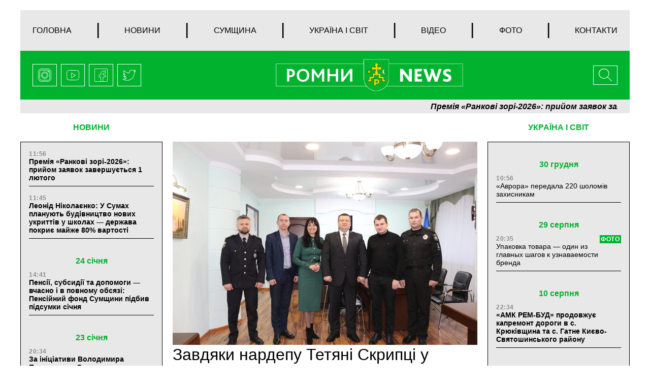

--- FILE ---
content_type: text/html; charset=UTF-8
request_url: https://romny.news/news/zavdyaki-nardepu-tetyani-skriptsi-u-sumah-dlya-bezpeki-vstanovlyat-ponad-100-kamer-videosposterezhennya.html
body_size: 27614
content:
<!doctype html>
<html lang="uk">
<head>
		<meta charset="UTF-8">
	<meta name="viewport" content="width=device-width, initial-scale=1">
	<link rel="profile" href="https://gmpg.org/xfn/11">
	<title>Завдяки нардепу Тетяні Скрипці у Сумах для безпеки встановлять понад 100 камер відеоспостереження &#8212; РОМНИ</title>
<link rel='dns-prefetch' href='//ajax.googleapis.com' />
<link rel='dns-prefetch' href='//cdnjs.cloudflare.com' />
<link rel='dns-prefetch' href='//stackpath.bootstrapcdn.com' />
<link rel='dns-prefetch' href='//maxcdn.bootstrapcdn.com' />
<link rel='dns-prefetch' href='//s.w.org' />
<link rel="alternate" type="application/rss+xml" title="РОМНИ &raquo; Лента" href="https://romny.news/feed" />
<link rel="alternate" type="application/rss+xml" title="РОМНИ &raquo; Лента комментариев" href="https://romny.news/comments/feed" />
<link rel="alternate" type="application/rss+xml" title="РОМНИ &raquo; Лента комментариев к &laquo;Завдяки нардепу Тетяні Скрипці у Сумах для безпеки встановлять понад 100 камер відеоспостереження&raquo;" href="https://romny.news/news/zavdyaki-nardepu-tetyani-skriptsi-u-sumah-dlya-bezpeki-vstanovlyat-ponad-100-kamer-videosposterezhennya.html/feed" />
		<script>
			window._wpemojiSettings = {"baseUrl":"https:\/\/s.w.org\/images\/core\/emoji\/13.0.0\/72x72\/","ext":".png","svgUrl":"https:\/\/s.w.org\/images\/core\/emoji\/13.0.0\/svg\/","svgExt":".svg","source":{"concatemoji":"https:\/\/romny.news\/wp-includes\/js\/wp-emoji-release.min.js?ver=5.5.1"}};
			!function(e,a,t){var r,n,o,i,p=a.createElement("canvas"),s=p.getContext&&p.getContext("2d");function c(e,t){var a=String.fromCharCode;s.clearRect(0,0,p.width,p.height),s.fillText(a.apply(this,e),0,0);var r=p.toDataURL();return s.clearRect(0,0,p.width,p.height),s.fillText(a.apply(this,t),0,0),r===p.toDataURL()}function l(e){if(!s||!s.fillText)return!1;switch(s.textBaseline="top",s.font="600 32px Arial",e){case"flag":return!c([127987,65039,8205,9895,65039],[127987,65039,8203,9895,65039])&&(!c([55356,56826,55356,56819],[55356,56826,8203,55356,56819])&&!c([55356,57332,56128,56423,56128,56418,56128,56421,56128,56430,56128,56423,56128,56447],[55356,57332,8203,56128,56423,8203,56128,56418,8203,56128,56421,8203,56128,56430,8203,56128,56423,8203,56128,56447]));case"emoji":return!c([55357,56424,8205,55356,57212],[55357,56424,8203,55356,57212])}return!1}function d(e){var t=a.createElement("script");t.src=e,t.defer=t.type="text/javascript",a.getElementsByTagName("head")[0].appendChild(t)}for(i=Array("flag","emoji"),t.supports={everything:!0,everythingExceptFlag:!0},o=0;o<i.length;o++)t.supports[i[o]]=l(i[o]),t.supports.everything=t.supports.everything&&t.supports[i[o]],"flag"!==i[o]&&(t.supports.everythingExceptFlag=t.supports.everythingExceptFlag&&t.supports[i[o]]);t.supports.everythingExceptFlag=t.supports.everythingExceptFlag&&!t.supports.flag,t.DOMReady=!1,t.readyCallback=function(){t.DOMReady=!0},t.supports.everything||(n=function(){t.readyCallback()},a.addEventListener?(a.addEventListener("DOMContentLoaded",n,!1),e.addEventListener("load",n,!1)):(e.attachEvent("onload",n),a.attachEvent("onreadystatechange",function(){"complete"===a.readyState&&t.readyCallback()})),(r=t.source||{}).concatemoji?d(r.concatemoji):r.wpemoji&&r.twemoji&&(d(r.twemoji),d(r.wpemoji)))}(window,document,window._wpemojiSettings);
		</script>
		<style>
img.wp-smiley,
img.emoji {
	display: inline !important;
	border: none !important;
	box-shadow: none !important;
	height: 1em !important;
	width: 1em !important;
	margin: 0 .07em !important;
	vertical-align: -0.1em !important;
	background: none !important;
	padding: 0 !important;
}
</style>
	<link rel='stylesheet' id='wp-block-library-css'  href='https://romny.news/wp-includes/css/dist/block-library/style.min.css?ver=5.5.1' media='all' />
<link rel='stylesheet' id='wp-pagenavi-css'  href='https://romny.news/wp-content/plugins/wp-pagenavi/pagenavi-css.css?ver=2.70' media='all' />
<link rel='stylesheet' id='boostrap-style-css'  href='https://maxcdn.bootstrapcdn.com/bootstrap/4.0.0/css/bootstrap.min.css?ver=1.0.0' media='' />
<link rel='stylesheet' id='style-css'  href='https://romny.news/wp-content/themes/romny/style.css?ver=1.0.0' media='' />
<script src='https://ajax.googleapis.com/ajax/libs/jquery/3.4.1/jquery.min.js?ver=1.0.0' id='ajax-googleapis-js'></script>
<script src='https://romny.news/wp-content/themes/romny/js/javascript.js?ver=null' id='javascript-js-js'></script>
<link rel="https://api.w.org/" href="https://romny.news/wp-json/" /><link rel="alternate" type="application/json" href="https://romny.news/wp-json/wp/v2/posts/2889" /><link rel="EditURI" type="application/rsd+xml" title="RSD" href="https://romny.news/xmlrpc.php?rsd" />
<link rel="wlwmanifest" type="application/wlwmanifest+xml" href="https://romny.news/wp-includes/wlwmanifest.xml" /> 
<link rel='prev' title='Працівники «АМК РЕМ-БУД» обробили за добу протиожеледною сумішшю більше трьох десятків доріг' href='https://romny.news/news/pratsivniki-amk-rem-bud-obrobili-za-dobu-protiozhelednoyu-sumishshyu-bilshe-troh-desyatkiv-dorig.html' />
<link rel='next' title='Суми відвідав заступник міністра освіти і науки України' href='https://romny.news/news/sumi-vidvidav-zastupnik-ministra-osviti-i-nauki-ukrayini.html' />
<meta name="generator" content="WordPress 5.5.1" />
<link rel="canonical" href="https://romny.news/news/zavdyaki-nardepu-tetyani-skriptsi-u-sumah-dlya-bezpeki-vstanovlyat-ponad-100-kamer-videosposterezhennya.html" />
<link rel='shortlink' href='https://romny.news/?p=2889' />
<link rel="alternate" type="application/json+oembed" href="https://romny.news/wp-json/oembed/1.0/embed?url=https%3A%2F%2Fromny.news%2Fnews%2Fzavdyaki-nardepu-tetyani-skriptsi-u-sumah-dlya-bezpeki-vstanovlyat-ponad-100-kamer-videosposterezhennya.html" />
<link rel="alternate" type="text/xml+oembed" href="https://romny.news/wp-json/oembed/1.0/embed?url=https%3A%2F%2Fromny.news%2Fnews%2Fzavdyaki-nardepu-tetyani-skriptsi-u-sumah-dlya-bezpeki-vstanovlyat-ponad-100-kamer-videosposterezhennya.html&#038;format=xml" />
<link rel="pingback" href="https://romny.news/xmlrpc.php"><meta property="og:image" content="https://romny.news/wp-content/uploads/2021/12/269689983_972020956720490_380797936723170303_n.jpg" />
<meta property="og:type" content="article" />
<meta property="og:title" content="Завдяки нардепу Тетяні Скрипці у Сумах для безпеки встановлять понад 100 камер відеоспостереження" />
<meta property="og:image:width" content="400" />
<meta property="og:image:height" content="300" />
<meta property="og:url" content="https://romny.news/news/zavdyaki-nardepu-tetyani-skriptsi-u-sumah-dlya-bezpeki-vstanovlyat-ponad-100-kamer-videosposterezhennya.html" />
<meta property="og:description" content="Народний депутат від партії “Слуга народу” Тетяна Скрипка взяла участь у спільній із правоохоронцями нараді щодо реалізації у Сумах програми “Безпечне місто”. Завдяки комплексному встановленню камер відеонагляду, переконана парламентарка, сумчани зможуть почуватися більш безпечно, а також вдасться зменшити кількість правопорушень. “1️⃣Перший етап проекту “Безпечне місто” – придбання серверного обладнання та встановлення 43 камер на в’їздах [&hellip;]" />
<style>.recentcomments a{display:inline !important;padding:0 !important;margin:0 !important;}</style><link rel="icon" href="https://romny.news/wp-content/uploads/2020/09/cropped-favicon-32x32.png" sizes="32x32" />
<link rel="icon" href="https://romny.news/wp-content/uploads/2020/09/cropped-favicon-192x192.png" sizes="192x192" />
<link rel="apple-touch-icon" href="https://romny.news/wp-content/uploads/2020/09/cropped-favicon-180x180.png" />
<meta name="msapplication-TileImage" content="https://romny.news/wp-content/uploads/2020/09/cropped-favicon-270x270.png" />
</head>

<body class="post-template-default single single-post postid-2889 single-format-standard">
<!--[if lte IE 8]>
<p>Вы используете <strong>устаревший</strong> браузер. Пожалуйста, обновите Ваш браузер</a>, чтобы улучшить отображение веб-сайта .</p>
<p>You are using an <strong>outdated</strong> browser. Please upgrade your browser</a> to improve your experience.</p>
<![endif]--><div id="page" class="site">


	<header id="masthead" class="header">
		<div id="menu" class="inner-wrap clearfix">
	<!-- Navbar -->
	<nav class="main-menu navbar navbar-expand-md">
		<button class="navbar-toggler" type="button" data-toggle="collapse" data-target="#navbarColor01"
				aria-controls="navbarColor01" aria-expanded="false" aria-label="Toggle navigation">
			<svg height="32px" id="Layer_1"  version="1.1" viewBox="0 0 32 32"
					width="32px" xml:space="preserve" xmlns="http://www.w3.org/2000/svg"
					xmlns:xlink="http://www.w3.org/1999/xlink"><path d="M4,10h24c1.104,0,2-0.896,2-2s-0.896-2-2-2H4C2.896,6,2,6.896,2,8S2.896,10,4,10z M28,14H4c-1.104,0-2,0.896-2,2  s0.896,2,2,2h24c1.104,0,2-0.896,2-2S29.104,14,28,14z M28,22H4c-1.104,0-2,0.896-2,2s0.896,2,2,2h24c1.104,0,2-0.896,2-2  S29.104,22,28,22z"/></svg>
		</button>
		<div class="collapse navbar-collapse" id="navbarColor01">
			<ul id="menu-menu-1" class="menu"><li id="menu-item-719" class="menu-item menu-item-type-custom menu-item-object-custom menu-item-719"><a href="/">Головна</a>	<li class="divider">|</li></li>
<li id="menu-item-720" class="menu-item menu-item-type-post_type menu-item-object-page menu-item-720"><a href="https://romny.news/every-news">Новини</a>	<li class="divider">|</li></li>
<li id="menu-item-810" class="menu-item menu-item-type-post_type menu-item-object-page menu-item-810"><a href="https://romny.news/every-symwuna-news">Сумщина</a>	<li class="divider">|</li></li>
<li id="menu-item-813" class="menu-item menu-item-type-post_type menu-item-object-page menu-item-813"><a href="https://romny.news/every-ukraine-and-world-news">Україна і світ</a>	<li class="divider">|</li></li>
<li id="menu-item-809" class="menu-item menu-item-type-post_type menu-item-object-page menu-item-809"><a href="https://romny.news/every-video-news">Відео</a>	<li class="divider">|</li></li>
<li id="menu-item-811" class="menu-item menu-item-type-post_type menu-item-object-page menu-item-811"><a href="https://romny.news/every-photo-news">Фото</a>	<li class="divider">|</li></li>
<li id="menu-item-812" class="menu-item menu-item-type-post_type menu-item-object-page menu-item-812"><a href="https://romny.news/contacts">Контакти</a>	<li class="divider">|</li></li>
</ul>		</div>
	</nav>
	<!-- Navbar End -->
</div>

		<div class="header-logo inner-wrap clearfix">

	<div class="social-links">
		<a href="#">
					<span class="icon">
						<svg>
								<use xlink:href=https://romny.news/wp-content/themes/romny/img/sprite.svg#instagram></use>
						</svg>
					</span>
		</a>
		<a href="#">
					<span class="icon">
						<svg>
								<use xlink:href=https://romny.news/wp-content/themes/romny/img/sprite.svg#youtube></use>
						</svg>
					</span>
		</a>
		<a href="#">
					<span class="icon">
						<svg>
								<use xlink:href=https://romny.news/wp-content/themes/romny/img/sprite.svg#facebook></use>
						</svg>
					</span>
		</a>
		<a href="#">
					<span class="icon">
						<svg>
							<use xlink:href=https://romny.news/wp-content/themes/romny/img/sprite.svg#twitter></use>
						</svg>
					</span>
		</a>
	</div><!-- /.social-links -->

<div class="header-menu dropdown">
	<button class="btn dropdown-toggle" type="button" id="dropdownMenuButton" data-toggle="dropdown" aria-haspopup="true"
			aria-expanded="false">
		<svg version="1.1" viewBox="0 0 32 32"
				width="32px" xml:space="preserve" xmlns="http://www.w3.org/2000/svg" xmlns:xlink="http://www.w3.org/1999/xlink">
						<path
								d="M4,10h24c1.104,0,2-0.896,2-2s-0.896-2-2-2H4C2.896,6,2,6.896,2,8S2.896,10,4,10z M28,14H4c-1.104,0-2,0.896-2,2  s0.896,2,2,2h24c1.104,0,2-0.896,2-2S29.104,14,28,14z M28,22H4c-1.104,0-2,0.896-2,2s0.896,2,2,2h24c1.104,0,2-0.896,2-2  S29.104,22,28,22z"/>
					</svg>
	</button>
	<div class="dropdown-menu" aria-labelledby="dropdownMenuButton">
		<ul id="menu-menu-2" class="menu"><li class="menu-item menu-item-type-custom menu-item-object-custom menu-item-719"><a href="/">Головна</a></li>
<li class="menu-item menu-item-type-post_type menu-item-object-page menu-item-720"><a href="https://romny.news/every-news">Новини</a></li>
<li class="menu-item menu-item-type-post_type menu-item-object-page menu-item-810"><a href="https://romny.news/every-symwuna-news">Сумщина</a></li>
<li class="menu-item menu-item-type-post_type menu-item-object-page menu-item-813"><a href="https://romny.news/every-ukraine-and-world-news">Україна і світ</a></li>
<li class="menu-item menu-item-type-post_type menu-item-object-page menu-item-809"><a href="https://romny.news/every-video-news">Відео</a></li>
<li class="menu-item menu-item-type-post_type menu-item-object-page menu-item-811"><a href="https://romny.news/every-photo-news">Фото</a></li>
<li class="menu-item menu-item-type-post_type menu-item-object-page menu-item-812"><a href="https://romny.news/contacts">Контакти</a></li>
</ul>		<div class="social-links">
			<a href="#">
					<span class="icon">
						<svg>
								<use xlink:href=https://romny.news/wp-content/themes/romny/img/sprite.svg#instagram></use>
						</svg>
					</span>
			</a>
			<a href="#">
					<span class="icon">
						<svg>
								<use xlink:href=https://romny.news/wp-content/themes/romny/img/sprite.svg#youtube></use>
						</svg>
					</span>
			</a>
			<a href="#">
					<span class="icon">
						<svg>
								<use xlink:href=https://romny.news/wp-content/themes/romny/img/sprite.svg#facebook></use>
						</svg>
					</span>
			</a>
			<a href="#">
					<span class="icon">
						<svg>
							<use xlink:href=https://romny.news/wp-content/themes/romny/img/sprite.svg#twitter></use>
						</svg>
					</span>
			</a>
		</div><!-- /.social-links -->
	</div>
</div>

<div class="logo">
	<a href="/"><img src="https://romny.news/wp-content/themes/romny/img/logo.png" alt=""></a>
</div><!-- /.logo -->

<div class="search">

	<!-- Button trigger modal -->
	<button type="button" data-toggle="modal" data-target="#myModal">
				<span>
			<svg>
							<use xlink:href=https://romny.news/wp-content/themes/romny/img/sprite.svg#search></use>
			</svg>
			</span>
	</button>
</div><!-- /.search -->
</div><!-- /.header-logo -->	</header><!-- #masthead -->

	<div class="header-line-news inner-wrap clearfix">
		<ul id="ticker01">
			
		<li>
		  <a class=" teg-bold" href="https://romny.news/line-news/premiya-rankovi-zori-2026-prijom-zayavok-zavershuyetsya-1-lyutogo.html">Премія «Ранкові зорі-2026»: прийом заявок завершується 1 лютого</a>
		</li>
			<li>
		  <a class=" teg-bold" href="https://romny.news/line-news/leonid-nikolayenko-u-sumah-planuyut-budivnitstvo-novih-ukrittiv-u-shkolah-derzhava-pokriye-majzhe-80-vartosti.html">Леонід Ніколаєнко: У Сумах планують будівництво нових укриттів у школах &#8212; держава покриє майже 80% вартості</a>
		</li>
			<li>
		  <a class=" teg-bold" href="https://romny.news/line-news/pensiyi-subsidiyi-ta-dopomogi-vchasno-i-v-povnomu-obsyazi-pensijnij-fond-sumshhini-pidbiv-pidsumki-sichnya.html">Пенсії, субсидії та допомоги — вчасно і в повному обсязі: Пенсійний фонд Сумщини підбив підсумки січня</a>
		</li>
			<li>
		  <a class=" teg-bold" href="https://romny.news/line-news/za-initsiativi-volodimira-potseluyeva-u-sumah-prodovzhili-programu-bezkoshtovnoyi-stomatologiyi-dlya-pereselentsiv.html">За ініціативи Володимира Поцелуєва у Сумах продовжили програму безкоштовної стоматології для переселенців</a>
		</li>
			<li>
		  <a class=" teg-bold" href="https://romny.news/line-news/energonezalezhnist-likaren-ta-gidni-zarplati-oleksij-romanko-obgovoriv-prioriteti-meditsini-sumshhini-z-ministrom-ohoroni-zdorov-ya.html">Енергонезалежність лікарень та гідні зарплати: Олексій Романько обговорив пріоритети медицини Сумщини з Міністром охорони здоров’я</a>
		</li>
			<li>
		  <a class=" teg-bold" href="https://romny.news/line-news/pensijnij-fond-sumshhini-poperedzhaye-pro-novu-shahrajsku-shemu-ta-zaklikaye-doviryati-lishe-ofitsijnim-dzherelam.html">Пенсійний фонд Сумщини попереджає про нову шахрайську схему та закликає довіряти лише офіційним джерелам</a>
		</li>
			<li>
		  <a class=" teg-bold" href="https://romny.news/line-news/iz-7-yi-ranku-do-8-yi-vechora-pensijnij-fond-u-sumah-suttyevo-podovzhiv-chas-prijomu-gromadyan.html">Із 7-ї ранку до 8-ї вечора: Пенсійний фонд у Сумах суттєво подовжив час прийому громадян</a>
		</li>
			<li>
		  <a class=" teg-bold" href="https://romny.news/line-news/golos-sumshhini-u-natsionalnomu-hori-yednosti-volodimir-potseluyev-priyednavsya-do-zvorushlivogo-fleshmobu-do-dnya-sobornosti.html">Голос Сумщини у національному хорі єдності: Володимир Поцелуєв приєднався до зворушливого флешмобу до Дня Соборності</a>
		</li>
			<li>
		  <a class=" teg-bold" href="https://romny.news/line-news/shvejtsarskij-sir-iz-dirkami-v-zakoni-navishho-bova-prityagnuv-u-trostyanets-avtobusi-yaki-nichim-zapravlyati-i-ne-mozhna-vipuskati-na-rejs.html">«Швейцарський сир» із дірками в законі: навіщо Бова притягнув у Тростянець автобуси, які нічим заправляти і не можна випускати на рейс?</a>
		</li>
			<li>
		  <a class=" teg-bold" href="https://romny.news/line-news/volodimir-potseluyev-obladnannya-i-stini-ne-likuyut-likuyut-lyudi-yak-sumska-likarnya-sv-pantelejmona-rozvivayetsya-pid-chas-vijni.html">Володимир Поцелуєв: &#171;Обладнання і стіни не лікують, лікують люди&#187;. Як сумська лікарня Св. Пантелеймона розвивається під час війни</a>
		</li>
			<li>
		  <a class=" teg-bold" href="https://romny.news/line-news/bez-cherg-ta-zvernen-na-sumshhini-avtomatichno-pidvishhili-pensiyi-dlya-152-tisyach-gromadyan.html">Без черг та звернень: на Сумщині автоматично підвищили пенсії для 152 тисяч громадян</a>
		</li>
			<li>
		  <a class=" teg-bold" href="https://romny.news/line-news/za-spriyannya-oleksiya-romanka-u-shosttsi-vidnovili-ispiti-na-vodijski-prava.html">За сприяння Олексія Романька у Шостці відновили іспити на водійські права</a>
		</li>
	





		</ul>
	</div><!-- /.header-line-news -->
	<main id="single-page-main" class="inner-wrap clearfix">
		<div class="left-col">
	<div class="news-column">
		<div class="block-title">
			<a href="/every-news">НОВИНИ</a>
		</div>
		<div class="news-list">
			
		<article id="post-6173" class="article-content post-6173 post type-post status-publish format-standard has-post-thumbnail hentry category-line-news category-news category-symwuna-news">
			<header class="entry-header">
				<div class="entry-header-inner">
					<div class="news-time">11:56 </div>
					<h3 class="entry-title teg-bold"><a href="https://romny.news/line-news/premiya-rankovi-zori-2026-prijom-zayavok-zavershuyetsya-1-lyutogo.html">Премія «Ранкові зорі-2026»: прийом заявок завершується 1 лютого</a></h3>
				</div><!-- .entry-header-inner -->
			</header>
		</article><!-- #post-6173 -->

			
		<article id="post-6171" class="article-content post-6171 post type-post status-publish format-standard has-post-thumbnail hentry category-line-news category-news category-symwuna-news">
			<header class="entry-header">
				<div class="entry-header-inner">
					<div class="news-time">11:45 </div>
					<h3 class="entry-title teg-bold"><a href="https://romny.news/line-news/leonid-nikolayenko-u-sumah-planuyut-budivnitstvo-novih-ukrittiv-u-shkolah-derzhava-pokriye-majzhe-80-vartosti.html">Леонід Ніколаєнко: У Сумах планують будівництво нових укриттів у школах &#8212; держава покриє майже 80% вартості</a></h3>
				</div><!-- .entry-header-inner -->
			</header>
		</article><!-- #post-6171 -->

			
			<div class="group-date">
				24 січня			</div>

		
		<article id="post-6169" class="article-content post-6169 post type-post status-publish format-standard has-post-thumbnail hentry category-line-news category-news category-symwuna-news">
			<header class="entry-header">
				<div class="entry-header-inner">
					<div class="news-time">14:41 </div>
					<h3 class="entry-title teg-bold"><a href="https://romny.news/line-news/pensiyi-subsidiyi-ta-dopomogi-vchasno-i-v-povnomu-obsyazi-pensijnij-fond-sumshhini-pidbiv-pidsumki-sichnya.html">Пенсії, субсидії та допомоги — вчасно і в повному обсязі: Пенсійний фонд Сумщини підбив підсумки січня</a></h3>
				</div><!-- .entry-header-inner -->
			</header>
		</article><!-- #post-6169 -->

			
			<div class="group-date">
				23 січня			</div>

		
		<article id="post-6167" class="article-content post-6167 post type-post status-publish format-standard has-post-thumbnail hentry category-line-news category-news category-symwuna-news">
			<header class="entry-header">
				<div class="entry-header-inner">
					<div class="news-time">20:34 </div>
					<h3 class="entry-title teg-bold"><a href="https://romny.news/line-news/za-initsiativi-volodimira-potseluyeva-u-sumah-prodovzhili-programu-bezkoshtovnoyi-stomatologiyi-dlya-pereselentsiv.html">За ініціативи Володимира Поцелуєва у Сумах продовжили програму безкоштовної стоматології для переселенців</a></h3>
				</div><!-- .entry-header-inner -->
			</header>
		</article><!-- #post-6167 -->

			
		<article id="post-6165" class="article-content post-6165 post type-post status-publish format-standard has-post-thumbnail hentry category-line-news category-news category-symwuna-news">
			<header class="entry-header">
				<div class="entry-header-inner">
					<div class="news-time">20:02 </div>
					<h3 class="entry-title teg-bold"><a href="https://romny.news/line-news/energonezalezhnist-likaren-ta-gidni-zarplati-oleksij-romanko-obgovoriv-prioriteti-meditsini-sumshhini-z-ministrom-ohoroni-zdorov-ya.html">Енергонезалежність лікарень та гідні зарплати: Олексій Романько обговорив пріоритети медицини Сумщини з Міністром охорони здоров’я</a></h3>
				</div><!-- .entry-header-inner -->
			</header>
		</article><!-- #post-6165 -->

			
		<article id="post-6163" class="article-content post-6163 post type-post status-publish format-standard has-post-thumbnail hentry category-line-news category-news category-symwuna-news">
			<header class="entry-header">
				<div class="entry-header-inner">
					<div class="news-time">19:12 </div>
					<h3 class="entry-title teg-bold"><a href="https://romny.news/line-news/pensijnij-fond-sumshhini-poperedzhaye-pro-novu-shahrajsku-shemu-ta-zaklikaye-doviryati-lishe-ofitsijnim-dzherelam.html">Пенсійний фонд Сумщини попереджає про нову шахрайську схему та закликає довіряти лише офіційним джерелам</a></h3>
				</div><!-- .entry-header-inner -->
			</header>
		</article><!-- #post-6163 -->

			
			<div class="group-date">
				22 січня			</div>

		
		<article id="post-6161" class="article-content post-6161 post type-post status-publish format-standard has-post-thumbnail hentry category-line-news category-news category-symwuna-news">
			<header class="entry-header">
				<div class="entry-header-inner">
					<div class="news-time">19:01 </div>
					<h3 class="entry-title teg-bold"><a href="https://romny.news/line-news/iz-7-yi-ranku-do-8-yi-vechora-pensijnij-fond-u-sumah-suttyevo-podovzhiv-chas-prijomu-gromadyan.html">Із 7-ї ранку до 8-ї вечора: Пенсійний фонд у Сумах суттєво подовжив час прийому громадян</a></h3>
				</div><!-- .entry-header-inner -->
			</header>
		</article><!-- #post-6161 -->

			
		<article id="post-6159" class="article-content post-6159 post type-post status-publish format-standard has-post-thumbnail hentry category-line-news category-news category-symwuna-news">
			<header class="entry-header">
				<div class="entry-header-inner">
					<div class="news-time">14:19 </div>
					<h3 class="entry-title teg-bold"><a href="https://romny.news/line-news/golos-sumshhini-u-natsionalnomu-hori-yednosti-volodimir-potseluyev-priyednavsya-do-zvorushlivogo-fleshmobu-do-dnya-sobornosti.html">Голос Сумщини у національному хорі єдності: Володимир Поцелуєв приєднався до зворушливого флешмобу до Дня Соборності</a></h3>
				</div><!-- .entry-header-inner -->
			</header>
		</article><!-- #post-6159 -->

			
			<div class="group-date">
				14 січня			</div>

		
		<article id="post-6157" class="article-content post-6157 post type-post status-publish format-standard has-post-thumbnail hentry category-line-news category-news category-symwuna-news">
			<header class="entry-header">
				<div class="entry-header-inner">
					<div class="news-time">21:27 </div>
					<h3 class="entry-title teg-bold"><a href="https://romny.news/line-news/shvejtsarskij-sir-iz-dirkami-v-zakoni-navishho-bova-prityagnuv-u-trostyanets-avtobusi-yaki-nichim-zapravlyati-i-ne-mozhna-vipuskati-na-rejs.html">«Швейцарський сир» із дірками в законі: навіщо Бова притягнув у Тростянець автобуси, які нічим заправляти і не можна випускати на рейс?</a></h3>
				</div><!-- .entry-header-inner -->
			</header>
		</article><!-- #post-6157 -->

			
		<article id="post-6155" class="article-content post-6155 post type-post status-publish format-standard has-post-thumbnail hentry category-line-news category-news category-symwuna-news">
			<header class="entry-header">
				<div class="entry-header-inner">
					<div class="news-time">20:56 </div>
					<h3 class="entry-title teg-bold"><a href="https://romny.news/line-news/volodimir-potseluyev-obladnannya-i-stini-ne-likuyut-likuyut-lyudi-yak-sumska-likarnya-sv-pantelejmona-rozvivayetsya-pid-chas-vijni.html">Володимир Поцелуєв: &#171;Обладнання і стіни не лікують, лікують люди&#187;. Як сумська лікарня Св. Пантелеймона розвивається під час війни</a></h3>
				</div><!-- .entry-header-inner -->
			</header>
		</article><!-- #post-6155 -->

			
		<article id="post-6151" class="article-content post-6151 post type-post status-publish format-standard has-post-thumbnail hentry category-line-news category-news category-symwuna-news">
			<header class="entry-header">
				<div class="entry-header-inner">
					<div class="news-time">18:41 </div>
					<h3 class="entry-title teg-bold"><a href="https://romny.news/line-news/bez-cherg-ta-zvernen-na-sumshhini-avtomatichno-pidvishhili-pensiyi-dlya-152-tisyach-gromadyan.html">Без черг та звернень: на Сумщині автоматично підвищили пенсії для 152 тисяч громадян</a></h3>
				</div><!-- .entry-header-inner -->
			</header>
		</article><!-- #post-6151 -->

			
		<article id="post-6153" class="article-content post-6153 post type-post status-publish format-standard has-post-thumbnail hentry category-line-news category-news category-symwuna-news">
			<header class="entry-header">
				<div class="entry-header-inner">
					<div class="news-time">15:54 </div>
					<h3 class="entry-title teg-bold"><a href="https://romny.news/line-news/za-spriyannya-oleksiya-romanka-u-shosttsi-vidnovili-ispiti-na-vodijski-prava.html">За сприяння Олексія Романька у Шостці відновили іспити на водійські права</a></h3>
				</div><!-- .entry-header-inner -->
			</header>
		</article><!-- #post-6153 -->

			
		<article id="post-6149" class="article-content post-6149 post type-post status-publish format-standard has-post-thumbnail hentry category-line-news category-news category-symwuna-news">
			<header class="entry-header">
				<div class="entry-header-inner">
					<div class="news-time">11:05 </div>
					<h3 class="entry-title teg-bold"><a href="https://romny.news/line-news/faktichne-zahoplennya-ofisu-timoshenko-zayavila-pro-nezakonni-nichni-diyi-silovikiv-i-politichne-peresliduvannya.html">«Фактичне захоплення офісу»: Тимошенко заявила про незаконні нічні дії силовиків і політичне переслідування</a></h3>
				</div><!-- .entry-header-inner -->
			</header>
		</article><!-- #post-6149 -->

			
			<div class="group-date">
				13 січня			</div>

		
		<article id="post-6147" class="article-content post-6147 post type-post status-publish format-standard has-post-thumbnail hentry category-line-news category-news category-symwuna-news">
			<header class="entry-header">
				<div class="entry-header-inner">
					<div class="news-time">21:54 </div>
					<h3 class="entry-title"><a href="https://romny.news/line-news/yefrem-lazarev-prozvituvav-pro-robotu-u-2025-rotsi.html">Єфрем Лазарев прозвітував про роботу у 2025 році</a></h3>
				</div><!-- .entry-header-inner -->
			</header>
		</article><!-- #post-6147 -->

			
		<article id="post-6145" class="article-content post-6145 post type-post status-publish format-standard has-post-thumbnail hentry category-line-news category-news category-symwuna-news">
			<header class="entry-header">
				<div class="entry-header-inner">
					<div class="news-time">17:59 </div>
					<h3 class="entry-title teg-bold"><a href="https://romny.news/line-news/volodimir-potseluyev-robitimemo-vse-shhob-lyudi-otrimuvali-dopomogu-tut-i-zaraz-direktor-likarni-sv-pantelejmona-pro-zabezpechennya-bezkoshtovnogo-protezuvannya.html">Володимир Поцелуєв: «Робитимемо все, щоб люди отримували допомогу тут і зараз» — директор лікарні Св. Пантелеймона про забезпечення безкоштовного протезування</a></h3>
				</div><!-- .entry-header-inner -->
			</header>
		</article><!-- #post-6145 -->

			
		<article id="post-6143" class="article-content post-6143 post type-post status-publish format-standard has-post-thumbnail hentry category-line-news category-news category-symwuna-news">
			<header class="entry-header">
				<div class="entry-header-inner">
					<div class="news-time">13:11 </div>
					<h3 class="entry-title teg-bold"><a href="https://romny.news/line-news/diyi-vazhlivishi-za-slova-deputat-sumskoyi-oblradi-vitalij-kalinichenko-prozvituvav-pro-robotu-u-nadskladnij-2025-rik.html">«Дії важливіші за слова»: депутат Сумської облради Віталій Калініченко прозвітував про роботу у надскладний 2025 рік</a></h3>
				</div><!-- .entry-header-inner -->
			</header>
		</article><!-- #post-6143 -->

			
			<div class="group-date">
				10 січня			</div>

		
		<article id="post-6141" class="article-content post-6141 post type-post status-publish format-standard has-post-thumbnail hentry category-line-news category-news category-symwuna-news">
			<header class="entry-header">
				<div class="entry-header-inner">
					<div class="news-time">19:00 </div>
					<h3 class="entry-title teg-bold"><a href="https://romny.news/line-news/vadim-lisij-zbilshennya-podatkiv-dlya-fopiv-znishhit-biznes.html">Вадим Лисий: збільшення податків для ФОПів знищить бізнес</a></h3>
				</div><!-- .entry-header-inner -->
			</header>
		</article><!-- #post-6141 -->

			
		<article id="post-6139" class="article-content post-6139 post type-post status-publish format-standard has-post-thumbnail hentry category-line-news category-news category-symwuna-news">
			<header class="entry-header">
				<div class="entry-header-inner">
					<div class="news-time">14:31 </div>
					<h3 class="entry-title teg-bold"><a href="https://romny.news/line-news/tse-nasha-printsipova-pozitsiya-leonid-nikolayenko-rozpoviv-chomu-sumi-stali-odnim-iz-lideriv-za-pidtrimkoyu-zsu.html">«Це наша принципова позиція»: Леонід Ніколаєнко розповів, чому Суми стали одним із лідерів за підтримкою ЗСУ</a></h3>
				</div><!-- .entry-header-inner -->
			</header>
		</article><!-- #post-6139 -->

			
			<div class="group-date">
				9 січня			</div>

		
		<article id="post-6137" class="article-content post-6137 post type-post status-publish format-standard has-post-thumbnail hentry category-line-news category-news category-symwuna-news">
			<header class="entry-header">
				<div class="entry-header-inner">
					<div class="news-time">22:05 </div>
					<h3 class="entry-title teg-bold"><a href="https://romny.news/line-news/leonid-nikolayenko-povidomiv-pro-pogodzhennya-viplat-za-programoyu-yevidnovlennya-dlya-70-rodin-sumchan.html">Леонід Ніколаєнко повідомив про погодження виплат за програмою «єВідновлення» для 70 родин сумчан</a></h3>
				</div><!-- .entry-header-inner -->
			</header>
		</article><!-- #post-6137 -->

			
			<div class="group-date">
				8 січня			</div>

		
		<article id="post-6135" class="article-content post-6135 post type-post status-publish format-standard has-post-thumbnail hentry category-line-news category-news category-symwuna-news">
			<header class="entry-header">
				<div class="entry-header-inner">
					<div class="news-time">18:45 </div>
					<h3 class="entry-title teg-bold"><a href="https://romny.news/line-news/leonid-nikolayenko-pro-te-yak-sumi-protistoyat-rekordnij-kilkosti-atak.html">Леонід Ніколаєнко про те, як Суми протистоять рекордній кількості атак</a></h3>
				</div><!-- .entry-header-inner -->
			</header>
		</article><!-- #post-6135 -->

			





		</div><!-- /.news-list -->
	</div><!-- /.news-column -->
</div><!-- /.left-col -->		<div class="middle-col single-header-mr-top">
			<article id="post-2889" class="post-2889 post type-post status-publish format-standard has-post-thumbnail hentry category-news">
			
			<div class="post-thumbnail">
				<img width="960" height="640" src="https://romny.news/wp-content/uploads/2021/12/269689983_972020956720490_380797936723170303_n.jpg" class="attachment-post-thumbnail size-post-thumbnail wp-post-image" alt="" loading="lazy" srcset="https://romny.news/wp-content/uploads/2021/12/269689983_972020956720490_380797936723170303_n.jpg 960w, https://romny.news/wp-content/uploads/2021/12/269689983_972020956720490_380797936723170303_n-768x512.jpg 768w, https://romny.news/wp-content/uploads/2021/12/269689983_972020956720490_380797936723170303_n-140x93.jpg 140w, https://romny.news/wp-content/uploads/2021/12/269689983_972020956720490_380797936723170303_n-290x194.jpg 290w" sizes="(max-width: 960px) 100vw, 960px" />			</div><!-- .post-thumbnail -->

					<header class="entry-header">
				<h1 class="entry-title">Завдяки нардепу Тетяні Скрипці у Сумах для безпеки встановлять понад 100 камер відеоспостереження</h1>						<div class="single-entry-meta">
							<span class="entry-time">  16:15 /  </span>
							<span class="entry-date">22 грудня 2021</span>
													</div><!-- .entry-meta -->
								</header><!-- .entry-header -->
			
			<div class="entry-content">
				<p>Народний депутат від партії “Слуга народу” Тетяна Скрипка взяла участь у спільній із правоохоронцями нараді щодо реалізації у Сумах програми “Безпечне місто”. Завдяки комплексному встановленню камер відеонагляду, переконана парламентарка, сумчани зможуть почуватися більш безпечно, а також вдасться зменшити кількість правопорушень.</p>
<p>“1️⃣Перший етап проекту “Безпечне місто” – придбання серверного обладнання та встановлення 43 камер на в’їздах до міста. Вся інформація з них зберігається на сервері Сумської міської ради, звідки використовується правоохоронцями.</p>
<p>2️⃣Другий етап – придбання програмного забезпечення і створення автоматизованих робочих місць задля моніторингу ситуації. Згодом буде придбано і встановлено додаткові камери, аби під наглядом залишались найпроблемніші перехрестя. На дорожних розв’язках має бути встановлено 62 камери: 47 номерних, 13 оглядових та 2 роботизовані.</p>
<p>📹Відеонагляд вже є у навчальних закладах. За три роки, на які розрахований проект, Суми будуть обладнані необхідною кількістю камер спостереження. Цю роботу міська рада проводить за підтримки поліції.</p>
<p>✅Вдячна секретарю міськради Олегу Рєзніку за те, що опікується проектом «Безпечне місто» і очільнику ГУНП в Сумській області Сергію Чижу за співпрацю. Міська система відеонагляду має працювати комплексно і ефективно. Це лише початок масштабного проекту, але важливо, що він реалізується.</p>
<p>👉Відеоспостереження в обласному центрі – це безпека його жителів і зменшення кількості правопорушень”, – написала Тетяна Скрипка на своїй сторінці у Фейсбуці.</p>
			</div><!-- .entry-content -->
		
		</article><!-- #post-2889 -->
		<div class="share-on-social">
			<span>ПОДІЛИТИСЯ В СОЦІАЛЬНИХ МЕРЕЖАХ</span>
		</div>
		<div data-mobile-view="false" data-share-size="40" data-like-text-enable="false" data-background-alpha="0.0"
				data-pid="1942737" data-mode="share" data-background-color="#ffffff" data-share-shape="round"
				data-share-counter-size="12" data-icon-color="#ffffff" data-mobile-sn-ids="fb.vk.tw.ok.wh.tm.vb."
				data-text-color="#000000" data-buttons-color="#FFFFFF" data-counter-background-color="#ffffff"
				data-share-counter-type="disable" data-orientation="horizontal" data-following-enable="false"
				data-sn-ids="fb.vk.tw.ok.wh.tm.vb." data-preview-mobile="false" data-selection-enable="false"
				data-exclude-show-more="false" data-share-style="1" data-counter-background-alpha="1.0" data-top-button="false"
				class="uptolike-buttons"></div>

		
	<div class="single-container">
		<div class="poll">
			<div class="block-title">
				<a href="/democracy-archives">ОПИТУВАННЯ</a>
			</div>
			<div class="poll-list">
				
<!--democracy-->
<style type="text/css">.democracy:after{content:'';display:table;clear:both}.democracy ul li,.democracy ul{background:none;padding:0;margin:0}.democracy ul li:before{display:none}.democracy input[type='radio'],.democracy input[type='checkbox']{margin:0;vertical-align:middle}.democracy input[type='radio']:focus,.democracy input[type='checkbox']:focus{outline:0}.democracy ul{list-style:none !important;border:0 !important}.democracy ul li{list-style:none !important}input[type="submit"].dem-button,a.dem-button,.dem-button{position:relative;display:inline-block;text-decoration:none;line-height:1;border:0;margin:0;padding:0;cursor:pointer;white-space:nowrap;-webkit-user-select:none;-moz-user-select:none;-ms-user-select:none;user-select:none}input[type="submit"].dem-button:focus,a.dem-button:focus,.dem-button:focus{outline:0}input[type="submit"].dem-button:disabled,a.dem-button:disabled,.dem-button:disabled{opacity:.6;cursor:not-allowed}a.dem-button:hover{text-decoration:none !important}.democracy{position:relative;margin:0 auto}.democracy input[type='radio'],.democracy input[type='checkbox']{margin-right:.2em}.dem-screen{position:relative;line-height:1.3}.democracy ul.dem-vote{margin-bottom:1em}.democracy ul.dem-vote li{padding-bottom:0;margin-bottom:0}.democracy ul.dem-vote li>*{margin-bottom:.6em}.democracy ul.dem-answers li{padding-bottom:1em}.dem-answers .dem-label{margin-bottom:.2em;line-height:1.2}.dem-graph{position:relative;color:#555;color:rgba(0,0,0,.6);box-sizing:content-box;width:100%;display:table;height:1.2em;line-height:1.2em}.dem-fill{position:absolute;top:0;left:0;height:100%;background-color:#7cb4dd}.dem-voted-this .dem-fill{background-color:#ffc45a}.dem-votes-txt,.dem-percent-txt{position:relative;display:table-cell;padding-left:.3em;vertical-align:middle;font-size:90%}.dem-poll-info{padding-bottom:1em}.dem-poll-info:after{content:'';display:table;clear:both}.dem-poll-info>*{font-size:85%;display:block;float:right;clear:both;text-align:right;opacity:.7;line-height:1.3}.dem-vote label{float:none;display:block}.dem-results-link{display:inline-block;line-height:1;margin:.8em 1em}.dem-vote .dem-disabled{opacity:.5}.democracy .dem-bottom{padding-bottom:1em}.dem-bottom{text-align:center}.dem-bottom:after{content:'';display:table;clear:both}.dem-poll-title{display:block;margin-bottom:1.5em;margin-top:1.2em;font-size:120%}.dem-notice{z-index:10;position:absolute;top:0;border-radius:2px;width:100%;padding:1.5em 2em;text-align:center;background:rgba(247,241,212,.8);color:#6d6214}.dem-notice-close{position:absolute;top:0;right:0;padding:5px;cursor:pointer;line-height:.6;font-size:150%}.dem-notice-close:hover{color:#d26616}.dem-star{font-size:90%;vertical-align:baseline;padding-left:.3em;color:#ff4e00}.dem-poll-note{font-size:90%;padding:.5em;opacity:.8;line-height:1.3}.democracy .dem-copyright{position:absolute;bottom:-1em;right:0;text-decoration:none;border-bottom:0;color:#b2b2b2;opacity:.5;line-height:1}.democracy .dem-copyright:hover{opacity:1}.dem-add-answer{position:relative}.dem-add-answer>*{display:block}.dem-add-answer a{display:inline-block}input.dem-add-answer-txt{width:100%;box-sizing:border-box}.dem-add-answer-close{position:absolute;right:0;padding:0 .7em;cursor:pointer;color:#333}.dem-add-answer-close:hover{color:#ff2700}.dem-edit-link{display:block;position:absolute;top:0;right:0;line-height:1;text-decoration:none !important;border:0 !important}.dem-edit-link svg{width:1.2em !important;fill:#5a5a5a;fill:rgba(0,0,0,.6)}.dem-edit-link:hover svg{fill:#35a91d}.dem-loader{display:none;position:absolute;top:0;left:0;width:100%;height:100%}.dem-loader>*{display:table-cell;vertical-align:middle;text-align:center}.dem-loader svg{width:20%;max-width:100px;min-width:80px;margin-bottom:15%}.dem-loader [class^="dem-"]{margin-bottom:15% !important}.dem__collapser{display:block;cursor:pointer;text-align:center;font-size:150%;line-height:1}.dem__collapser:hover{color:#f31;background:rgba(255,255,255,.3)}.dem__collapser.expanded{position:relative;height:1em}.dem__collapser.collapsed{position:absolute;top:0;bottom:0;right:0;left:0}.dem__collapser .arr{display:block;position:absolute;bottom:0;width:100%}.dem__collapser.collapsed .arr:before{content:"▾"}.dem__collapser.expanded .arr:before{content:"▴"}.dem-poll-shortcode{margin-bottom:1.5em}.dem-archives .dem-elem-wrap{margin-bottom:2em;padding-bottom:20px;border-bottom:1px dashed #ccc}.dem-archives .dem-archive-link{display:none}.dem-paging{text-align:center;margin:1.5em auto}.dem-paging>*{display:inline-block;padding:.3em .8em;border-radius:.2em;background:#e2e2e2;color:#333;text-decoration:none;text-transform:lowercase;user-select:none}.dem-paging>a{color:#333}.dem-paging>a:hover{background:#ccc;color:#333;text-decoration:none}.dem-paging .current{background:#656565;color:#fff}.dem-paging .dots{background:none}.dem-link{font-style:italic;font-size:90%}.dem-vote-link:before{content:'◂ '}.dem-vote label:hover{opacity:.8}.dem-vote-button{float:left}.dem-results-link{float:right}.dem-graph{font-family:Arial,sans-serif;background:#f7f7f7;background:linear-gradient(to bottom,rgba(0,0,0,.05) 50%,rgba(0,0,0,.1) 50%);background:-webkit-linear-gradient(top,rgba(0,0,0,.05) 50%,rgba(0,0,0,.1) 50%)}.dem-fill{background-image:linear-gradient(to right,rgba(255,255,255,.3),transparent);background-image:-webkit-linear-gradient(left,rgba(255,255,255,.3),transparent)}.dem-answers .dem-label{margin-bottom:.1em}.dem-votes-txt,.dem-percent-txt{font-size:80%}.dem-percent-txt{display:none}.dem-answers li:hover .dem-votes-txt{display:none}.dem-answers li:hover .dem-percent-txt{display:table-cell}.dem-voted-this .dem-label:before{content:'✓';display:inline-block;margin-right:.2em}.dem-voted-this .dem-graph{border-color:#969696}.dem-label-percent-txt,.dem-votes-txt-percent,.dem-novoted .dem-votes-txt{display:none}.dem-poll-info{font-style:italic}.dem-archive-link{text-align:right}.dem-bottom{text-align:left}input[type="submit"].dem-button,a.dem-button,.dem-button{font-weight:bold;text-shadow:-1px -1px #000;padding:.8em 2em;background-color:#000;background-image:linear-gradient(45deg,rgba(255,255,255,.0) 30%,rgba(255,255,255,.8),rgba(255,255,255,.0) 70%),radial-gradient(190% 100% at 50% 0,rgba(255,255,255,.7) 0,rgba(255,255,255,.5) 50%,rgba(0,0,0,0) 50%);background-repeat:no-repeat;background-size:200% 100%,auto;background-position:200% 0,0 0;box-shadow:rgba(0,0,0,.3) 0 2px 5px;color:#fff}input[type="submit"].dem-button:active,a.dem-button:active,.dem-button:active{top:1px;box-shadow:none}input[type="submit"].dem-button:hover,a.dem-button:hover,.dem-button:hover{transition:background .5s linear;background-position:-200% 0,0 0}a.dem-button:visited{color:#fff}.dem-loader .fill{fill:#59d600 !important}.dem-loader .css-fill{background-color:#59d600 !important}.dem-loader .stroke{stroke:#59d600 !important}.dem-graph{background:#ccc !important}.dem-fill{background-color:#5bd604 !important}.dem-button{background-color:#00b22e !important}.dem-button:hover{background-color:#00d72f !important}.democracy:after{content:'';display:table;clear:both}.democracy ul li,.democracy ul{background:none;padding:0;margin:0}.democracy ul li:before{display:none}.democracy input[type='radio'],.democracy input[type='checkbox']{margin:0;vertical-align:middle}.democracy input[type='radio']:focus,.democracy input[type='checkbox']:focus{outline:0}.democracy ul{list-style:none !important;border:0 !important}.democracy ul li{list-style:none !important}input[type="submit"].dem-button,a.dem-button,.dem-button{position:relative;display:inline-block;text-decoration:none;line-height:1;border:0;margin:0;padding:0;cursor:pointer;white-space:nowrap;-webkit-user-select:none;-moz-user-select:none;-ms-user-select:none;user-select:none}input[type="submit"].dem-button:focus,a.dem-button:focus,.dem-button:focus{outline:0}input[type="submit"].dem-button:disabled,a.dem-button:disabled,.dem-button:disabled{opacity:.6;cursor:not-allowed}a.dem-button:hover{text-decoration:none !important}.democracy{position:relative;margin:0 auto}.democracy input[type='radio'],.democracy input[type='checkbox']{margin-right:.2em}.dem-screen{position:relative;line-height:1.3}.democracy ul{font-size:.875em}.democracy ul.dem-vote{margin-bottom:1em}.democracy ul.dem-vote li{padding-bottom:0;margin-bottom:0}.democracy ul.dem-vote li>*{margin-bottom:.6em}.democracy ul.dem-answers li{padding-bottom:1em}.dem-answers .dem-label{margin-bottom:.2em;line-height:1.2}.dem-graph{position:relative;color:#555;color:rgba(0,0,0,.6);box-sizing:content-box;width:100%;display:table;height:1.4em;line-height:1.3em;color:#fff;font-weight:600}.dem-fill{position:absolute;top:0;left:0;height:100%;background-color:#7cb4dd}.dem-voted-this .dem-fill{background-color:#ffc45a}.dem-votes-txt,.dem-percent-txt{position:relative;display:table-cell;padding-left:.3em;vertical-align:middle;font-size:90%}.dem-poll-info{padding-bottom:1em}.dem-poll-info:after{content:'';display:table;clear:both}.dem-poll-info>*{font-size:85%;display:block;float:right;clear:both;text-align:right;opacity:.7;line-height:1.3}.dem-vote label{float:none;display:block}.dem-results-link{display:inline-block;line-height:1;margin:.8em 1em}.dem-vote .dem-disabled{opacity:.5}.democracy .dem-bottom{padding-bottom:1em}.dem-bottom{text-align:center}.dem-bottom:after{content:'';display:table;clear:both}.dem-poll-title{display:block;margin-bottom:1.5em;margin-top:1.2em;font-size:.875em}.dem-notice{z-index:10;position:absolute;top:0;border-radius:2px;width:100%;padding:1.5em 2em;text-align:center;background:rgba(247,241,212,.8);color:#6d6214}.dem-notice-close{position:absolute;top:0;right:0;padding:5px;cursor:pointer;line-height:.6;font-size:150%}.dem-notice-close:hover{color:#d26616}.dem-star{font-size:90%;vertical-align:baseline;padding-left:.3em;color:#ff4e00}.dem-poll-note{font-size:90%;padding:.5em;opacity:.8;line-height:1.3}.democracy .dem-copyright{position:absolute;bottom:-1em;right:0;text-decoration:none;border-bottom:0;color:#b2b2b2;opacity:.5;line-height:1}.democracy .dem-copyright:hover{opacity:1}.dem-add-answer{position:relative}.dem-add-answer>*{display:block}.dem-add-answer a{display:inline-block}input.dem-add-answer-txt{width:100%;box-sizing:border-box}.dem-add-answer-close{position:absolute;right:0;padding:0 .7em;cursor:pointer;color:#333}.dem-add-answer-close:hover{color:#ff2700}.dem-edit-link{display:block;position:absolute;top:0;right:0;line-height:1;text-decoration:none !important;border:0 !important}.dem-edit-link svg{width:1.2em !important;fill:#5a5a5a;fill:rgba(0,0,0,.6)}.dem-edit-link:hover svg{fill:#35a91d}.dem-loader{display:none;position:absolute;top:0;left:0;width:100%;height:100%}.dem-loader>*{display:table-cell;vertical-align:middle;text-align:center}.dem-loader svg{width:20%;max-width:100px;min-width:80px;margin-bottom:15%}.dem-loader [class^="dem-"]{margin-bottom:15% !important}.dem__collapser{display:block;cursor:pointer;text-align:center;font-size:150%;line-height:1}.dem__collapser:hover{color:#f31;background:rgba(255,255,255,.3)}.dem__collapser.expanded{position:relative;height:1em}.dem__collapser.collapsed{position:absolute;top:0;bottom:0;right:0;left:0}.dem__collapser .arr{display:block;position:absolute;bottom:0;width:100%}.dem__collapser.collapsed .arr:before{content:"▾"}.dem__collapser.expanded .arr:before{content:"▴"}.dem-poll-shortcode{margin-bottom:1.5em}.dem-archives{display:flex;flex-wrap:wrap;justify-content:space-between}.dem-archives .dem-elem-wrap{width:48%;margin-bottom:2em;padding-bottom:20px;border-bottom:1px dashed #ccc}.dem-archives .dem-archive-link{display:none}.dem-paging{text-align:center;margin:1.5em auto}.dem-paging>*{display:inline-block;padding:.3em .8em;border-radius:.2em;background:#e2e2e2;color:#333;text-decoration:none;text-transform:lowercase;user-select:none}.dem-paging>a{color:#333}.dem-paging>a:hover{background:#ccc;color:#333;text-decoration:none}.dem-paging .current{background:#656565;color:#fff}.dem-paging .dots{background:none}.dem-link{font-style:italic;font-size:90%}.dem-vote-link:before{content:'◂ '}.dem-vote label:hover{opacity:.8}.dem-vote-button{float:left}.dem-results-link{float:right}.dem-graph{font-family:Arial,sans-serif;background:#f7f7f7;background:linear-gradient(to bottom,rgba(0,0,0,.05) 50%,rgba(0,0,0,.1) 50%);background:-webkit-linear-gradient(top,rgba(0,0,0,.05) 50%,rgba(0,0,0,.1) 50%)}.dem-fill{background-image:linear-gradient(to right,rgba(255,255,255,.3),transparent);background-image:-webkit-linear-gradient(left,rgba(255,255,255,.3),transparent)}.dem-answers .dem-label{margin-bottom:.1em}.dem-votes-txt,.dem-percent-txt{font-size:80%}.dem-percent-txt{display:none}.dem-answers li:hover .dem-votes-txt{display:none}.dem-answers li:hover .dem-percent-txt{display:table-cell}.dem-voted-this .dem-label:before{content:'✓';display:inline-block;margin-right:.2em}.dem-voted-this .dem-graph{border-color:#969696}.dem-label-percent-txt,.dem-votes-txt-percent,.dem-novoted .dem-votes-txt{display:none}.dem-poll-info{font-style:italic}.dem-archive-link{text-align:right}.dem-bottom{text-align:left}input[type="submit"].dem-button,a.dem-button,.dem-button{font-size:90%;font-family:tahoma,arial,sans-serif;padding:.8em 1.6em !important;color:#fff;background:#00b22e;text-transform:uppercase}input[type="submit"].dem-button:hover,a.dem-button:hover,.dem-button:hover{color:#fff;background:#c40014}a.dem-button:visited{color:#fff}</style>
<div id="democracy-1" class="democracy" data-opts='{"ajax_url":"https:\/\/romny.news\/wp-admin\/admin-ajax.php","pid":1,"max_answs":0,"answs_max_height":"250","anim_speed":"400","line_anim_speed":1500}' ><strong class="dem-poll-title">Чи задоволені ви результатом місцевих виборів?</strong><div class="dem-screen vote"><form method="POST" action="#democracy-1"><ul class="dem-vote">
					<li data-aid="4">
						<label class="dem__radio_label">
							<input class="dem__radio"  type="radio" value="4" name="answer_ids[]"><span class="dem__spot"></span> Ні
						</label>
					</li>
					<li data-aid="1">
						<label class="dem__radio_label">
							<input class="dem__radio"  type="radio" value="1" name="answer_ids[]"><span class="dem__spot"></span> Так
						</label>
					</li>
					<li data-aid="3">
						<label class="dem__radio_label">
							<input class="dem__radio"  type="radio" value="3" name="answer_ids[]"><span class="dem__spot"></span> Мені байдуже
						</label>
					</li>
					<li data-aid="2">
						<label class="dem__radio_label">
							<input class="dem__radio"  type="radio" value="2" name="answer_ids[]"><span class="dem__spot"></span> Не ходив голосувати
						</label>
					</li><li class="dem-add-answer"><a href="javascript:void(0);" rel="nofollow" data-dem-act="newAnswer" class="dem-link">Додати свою відповідь</a></li></ul><div class="dem-bottom"><input type="hidden" name="dem_act" value="vote"><input type="hidden" name="dem_pid" value="1"><div class="dem-vote-button"><input class="dem-button " type="submit" value="Голосувати" data-dem-act="vote"></div></div></form></div><noscript>Poll Options are limited because JavaScript is disabled in your browser.</noscript><div class="dem-loader"><div><style type="text/css">
.dem-roller {
  margin: 0 auto;
  width: 40px;
  height: 40px;
  position: relative;
}

.con1 > div, .con2 > div, .con3 > div {
  width: 10px;
  height: 10px;
  background-color: #2686cc;

  border-radius: 100%;
  position: absolute;
  -webkit-animation: bouncedelay 1.2s infinite ease-in-out;
  animation: bouncedelay 1.2s infinite ease-in-out;
  /* Prevent first frame from flickering when animation starts */
  -webkit-animation-fill-mode: both;
  animation-fill-mode: both;
}

.dem-roller .demrcont {
  position: absolute;
  width: 100%;
  height: 100%;
}

.con2 {
  -webkit-transform: rotateZ(45deg);
  transform: rotateZ(45deg);
}

.con3 {
  -webkit-transform: rotateZ(90deg);
  transform: rotateZ(90deg);
}

.circle1 { top: 0; left: 0; }
.circle2 { top: 0; right: 0; }
.circle3 { right: 0; bottom: 0; }
.circle4 { left: 0; bottom: 0; }

.con2 .circle1 { -webkit-animation-delay: -1.1s; animation-delay: -1.1s; }
.con3 .circle1 { -webkit-animation-delay: -1.0s; animation-delay: -1.0s; }
.con1 .circle2 { -webkit-animation-delay: -0.9s; animation-delay: -0.9s; }
.con2 .circle2 { -webkit-animation-delay: -0.8s; animation-delay: -0.8s; }
.con3 .circle2 { -webkit-animation-delay: -0.7s; animation-delay: -0.7s; }
.con1 .circle3 { -webkit-animation-delay: -0.6s; animation-delay: -0.6s; }
.con2 .circle3 { -webkit-animation-delay: -0.5s; animation-delay: -0.5s; }
.con3 .circle3 { -webkit-animation-delay: -0.4s; animation-delay: -0.4s; }
.con1 .circle4 { -webkit-animation-delay: -0.3s; animation-delay: -0.3s; }
.con2 .circle4 { -webkit-animation-delay: -0.2s; animation-delay: -0.2s; }
.con3 .circle4 { -webkit-animation-delay: -0.1s; animation-delay: -0.1s; }
@-webkit-keyframes bouncedelay {
  0%, 80%, 100% { -webkit-transform: scale(0.0) }
  40% { -webkit-transform: scale(1.0) }
}

@keyframes bouncedelay {
  0%, 80%, 100% { 
    transform: scale(0.0);
    -webkit-transform: scale(0.0);
  } 40% { 
    transform: scale(1.0);
    -webkit-transform: scale(1.0);
  }
}
</style>

<div class="dem-roller">
  <div class="demrcont con1">
    <div class="circle1 css-fill"></div>
    <div class="circle2 css-fill"></div>
    <div class="circle3 css-fill"></div>
    <div class="circle4 css-fill"></div>
  </div>
  <div class="demrcont con2">
    <div class="circle1 css-fill"></div>
    <div class="circle2 css-fill"></div>
    <div class="circle3 css-fill"></div>
    <div class="circle4 css-fill"></div>
  </div>
  <div class="demrcont con3">
    <div class="circle1 css-fill"></div>
    <div class="circle2 css-fill"></div>
    <div class="circle3 css-fill"></div>
    <div class="circle4 css-fill"></div>
  </div>
</div>

</div></div></div><!--democracy-->
			<!--noindex-->
			<div class="dem-cache-screens" style="display:none;" data-opt_logs="1"><div class="dem-screen-cache vote"><form method="POST" action="#democracy-1"><ul class="dem-vote"> <li data-aid="4"> <label class="dem__radio_label"> <input class="dem__radio" type="radio" value="4" name="answer_ids[]"><span class="dem__spot"></span> Ні </label> </li> <li data-aid="1"> <label class="dem__radio_label"> <input class="dem__radio" type="radio" value="1" name="answer_ids[]"><span class="dem__spot"></span> Так </label> </li> <li data-aid="3"> <label class="dem__radio_label"> <input class="dem__radio" type="radio" value="3" name="answer_ids[]"><span class="dem__spot"></span> Мені байдуже </label> </li> <li data-aid="2"> <label class="dem__radio_label"> <input class="dem__radio" type="radio" value="2" name="answer_ids[]"><span class="dem__spot"></span> Не ходив голосувати </label> </li><li class="dem-add-answer"><a href="javascript:void(0);" rel="nofollow" data-dem-act="newAnswer" class="dem-link">Додати свою відповідь</a></li></ul><div class="dem-bottom"><input type="hidden" name="dem_act" value="vote"><input type="hidden" name="dem_pid" value="1"> <div class="dem-notice dem-youarevote" style="display:none;"> <div class="dem-notice-close" onclick="jQuery(this).parent().fadeOut();">&times;</div> Ви або з вашого IP вже голосували. </div> <span class="dem-revote-button-wrap" style="display:none;"> <form action="#democracy-1" method="POST"> <input type="hidden" name="dem_act" value="delVoted"> <input type="hidden" name="dem_pid" value="1"> <input type="submit" value="Переголосувати" class="dem-revote-link dem-revote-button dem-button " data-dem-act="delVoted" data-confirm-text="Вы точно хочете переголосувати?"> </form> </span><div class="dem-vote-button"><input class="dem-button " type="submit" value="Голосувати" data-dem-act="vote"></div></div></form></div>
			</div>
			<!--/noindex-->			</div><!-- /.poll-list -->
		</div><!-- /.poll -->

		<div class="symwuna-news">
			<div class="block-title">
				<a href="/every-symwuna-news">СУМЩИНА</a>
			</div>
			<div class="symwuna-news-list">
				
		<article id="post-6173" class="article-content post-6173 post type-post status-publish format-standard has-post-thumbnail hentry category-line-news category-news category-symwuna-news">
			<a class="symwuna-news-link" href="https://romny.news/line-news/premiya-rankovi-zori-2026-prijom-zayavok-zavershuyetsya-1-lyutogo.html">
				<figure>
					<div class="post-img">
						<img width="290" height="152" src="https://romny.news/wp-content/uploads/2026/01/Rankovi-zori-290x152.jpg" class="attachment-romny-featured-post-medium size-romny-featured-post-medium wp-post-image" alt="Премія «Ранкові зорі-2026»: прийом заявок завершується 1 лютого" loading="lazy" title="Премія «Ранкові зорі-2026»: прийом заявок завершується 1 лютого" srcset="https://romny.news/wp-content/uploads/2026/01/Rankovi-zori-290x152.jpg 290w, https://romny.news/wp-content/uploads/2026/01/Rankovi-zori-140x74.jpg 140w, https://romny.news/wp-content/uploads/2026/01/Rankovi-zori.jpg 600w" sizes="(max-width: 290px) 100vw, 290px" />					</div>
				</figure>
				<header class="entry-header ">
					<div class="entry-header-inner">
						<h3 class="entry-title">
							Премія «Ранкові зорі-2026»: прийом заявок завершується 1 лютого						</h3>
					</div><!-- .entry-header-inner -->
				</header>
			</a>
		</article><!-- #post-6173 -->
	
		<article id="post-6171" class="article-content post-6171 post type-post status-publish format-standard has-post-thumbnail hentry category-line-news category-news category-symwuna-news">
			<a class="symwuna-news-link" href="https://romny.news/line-news/leonid-nikolayenko-u-sumah-planuyut-budivnitstvo-novih-ukrittiv-u-shkolah-derzhava-pokriye-majzhe-80-vartosti.html">
				<figure>
					<div class="post-img">
						<img width="290" height="163" src="https://romny.news/wp-content/uploads/2026/01/photo_2026-01-26-11.04.46-290x163.jpeg" class="attachment-romny-featured-post-medium size-romny-featured-post-medium wp-post-image" alt="Леонід Ніколаєнко: У Сумах планують будівництво нових укриттів у школах &#8212; держава покриє майже 80% вартості" loading="lazy" title="Леонід Ніколаєнко: У Сумах планують будівництво нових укриттів у школах &#8212; держава покриє майже 80% вартості" srcset="https://romny.news/wp-content/uploads/2026/01/photo_2026-01-26-11.04.46-290x163.jpeg 290w, https://romny.news/wp-content/uploads/2026/01/photo_2026-01-26-11.04.46-768x433.jpeg 768w, https://romny.news/wp-content/uploads/2026/01/photo_2026-01-26-11.04.46-140x79.jpeg 140w, https://romny.news/wp-content/uploads/2026/01/photo_2026-01-26-11.04.46.jpeg 1280w" sizes="(max-width: 290px) 100vw, 290px" />					</div>
				</figure>
				<header class="entry-header ">
					<div class="entry-header-inner">
						<h3 class="entry-title">
							Леонід Ніколаєнко: У Сумах планують будівництво нових укриттів у школах &#8212; держава покриє майже 80%...						</h3>
					</div><!-- .entry-header-inner -->
				</header>
			</a>
		</article><!-- #post-6171 -->
	
		<article id="post-6169" class="article-content post-6169 post type-post status-publish format-standard has-post-thumbnail hentry category-line-news category-news category-symwuna-news">
			<a class="symwuna-news-link" href="https://romny.news/line-news/pensiyi-subsidiyi-ta-dopomogi-vchasno-i-v-povnomu-obsyazi-pensijnij-fond-sumshhini-pidbiv-pidsumki-sichnya.html">
				<figure>
					<div class="post-img">
						<img width="281" height="194" src="https://romny.news/wp-content/uploads/2026/01/619660596_1234541108854117_3880864110145944047_n-281x194.jpeg" class="attachment-romny-featured-post-medium size-romny-featured-post-medium wp-post-image" alt="Пенсії, субсидії та допомоги — вчасно і в повному обсязі: Пенсійний фонд Сумщини підбив підсумки січня" loading="lazy" title="Пенсії, субсидії та допомоги — вчасно і в повному обсязі: Пенсійний фонд Сумщини підбив підсумки січня" srcset="https://romny.news/wp-content/uploads/2026/01/619660596_1234541108854117_3880864110145944047_n-281x194.jpeg 281w, https://romny.news/wp-content/uploads/2026/01/619660596_1234541108854117_3880864110145944047_n-768x529.jpeg 768w, https://romny.news/wp-content/uploads/2026/01/619660596_1234541108854117_3880864110145944047_n-140x96.jpeg 140w, https://romny.news/wp-content/uploads/2026/01/619660596_1234541108854117_3880864110145944047_n.jpeg 1165w" sizes="(max-width: 281px) 100vw, 281px" />					</div>
				</figure>
				<header class="entry-header ">
					<div class="entry-header-inner">
						<h3 class="entry-title">
							Пенсії, субсидії та допомоги — вчасно і в повному обсязі: Пенсійний фонд Сумщини підбив підсумки...						</h3>
					</div><!-- .entry-header-inner -->
				</header>
			</a>
		</article><!-- #post-6169 -->
				</div><!-- /.symwuna-news-list -->
		</div><!-- /.symwuna-news -->
	</div>
	<!-- /.single-container -->

	<div class="single-container">
		<div class="video-news">
			<div class="block-title">
				<a href="/every-video-news">ВІДЕО</a>
			</div>
			<div class="video-news-list">
				
		<article id="post-1270" class="article-content post-1270 post type-post status-publish format-standard has-post-thumbnail hentry category-video-news category-top-news category-line-news category-news category-publications category-symwuna-news">
			<figure>
				<div class="post-img">
					<a href="https://romny.news/video-news/lider-batkivshhini-sumshhini-vadim-lisij-vitaye-zhinok-zi-svyatom-vesni.html" title="Лідер &#171;Батьківщини&#187; Сумщини Вадим Лисий вітає жінок зі святом весни"><img width="140" height="93" src="https://romny.news/wp-content/uploads/2021/03/izobrazhenie_viber_2021-03-07_19-04-45-140x93.jpg" class="attachment-romny-featured-post-small size-romny-featured-post-small wp-post-image" alt="Лідер &#171;Батьківщини&#187; Сумщини Вадим Лисий вітає жінок зі святом весни" loading="lazy" title="Лідер &#171;Батьківщини&#187; Сумщини Вадим Лисий вітає жінок зі святом весни" srcset="https://romny.news/wp-content/uploads/2021/03/izobrazhenie_viber_2021-03-07_19-04-45-140x93.jpg 140w, https://romny.news/wp-content/uploads/2021/03/izobrazhenie_viber_2021-03-07_19-04-45-768x512.jpg 768w, https://romny.news/wp-content/uploads/2021/03/izobrazhenie_viber_2021-03-07_19-04-45-290x194.jpg 290w, https://romny.news/wp-content/uploads/2021/03/izobrazhenie_viber_2021-03-07_19-04-45.jpg 1280w" sizes="(max-width: 140px) 100vw, 140px" /></a>				</div>
			</figure>
			<header class="entry-header ">
				<div class="entry-header-inner">
					<h3 class="entry-title">
						<a class="main-news-link" href="https://romny.news/video-news/lider-batkivshhini-sumshhini-vadim-lisij-vitaye-zhinok-zi-svyatom-vesni.html">Лідер &#171;Батьківщини&#187; Сумщини Вадим Лисий вітає жінок зі святом весни</a>
					</h3>
				</div><!-- .entry-header-inner -->
			</header>
		</article><!-- #post-1270 -->
	
		<article id="post-1253" class="article-content post-1253 post type-post status-publish format-standard has-post-thumbnail hentry category-video-news category-top-news category-line-news category-news category-symwuna-news">
			<figure>
				<div class="post-img">
					<a href="https://romny.news/video-news/za-svij-progrash-na-viborah-yes-hoche-pomstitisya-sumchanam-transportnim-kolapsom.html" title="За свій програш на виборах ЄС хоче помститися сумчанам транспортним колапсом"><img width="140" height="80" src="https://romny.news/wp-content/uploads/2021/02/Bezymyannyj-22-140x80.png" class="attachment-romny-featured-post-small size-romny-featured-post-small wp-post-image" alt="За свій програш на виборах ЄС хоче помститися сумчанам транспортним колапсом" loading="lazy" title="За свій програш на виборах ЄС хоче помститися сумчанам транспортним колапсом" srcset="https://romny.news/wp-content/uploads/2021/02/Bezymyannyj-22-140x80.png 140w, https://romny.news/wp-content/uploads/2021/02/Bezymyannyj-22-290x165.png 290w, https://romny.news/wp-content/uploads/2021/02/Bezymyannyj-22.png 492w" sizes="(max-width: 140px) 100vw, 140px" /></a>				</div>
			</figure>
			<header class="entry-header ">
				<div class="entry-header-inner">
					<h3 class="entry-title">
						<a class="main-news-link" href="https://romny.news/video-news/za-svij-progrash-na-viborah-yes-hoche-pomstitisya-sumchanam-transportnim-kolapsom.html">За свій програш на виборах ЄС хоче помститися сумчанам транспортним колапсом</a>
					</h3>
				</div><!-- .entry-header-inner -->
			</header>
		</article><!-- #post-1253 -->
	
		<article id="post-1249" class="article-content post-1249 post type-post status-publish format-standard has-post-thumbnail hentry category-video-news category-top-news category-line-news category-news category-publications category-symwuna-news category-photo-news">
			<figure>
				<div class="post-img">
					<a href="https://romny.news/video-news/z-yavilosya-video-bijki-titushok-laduhi-v-magazini-atb.html" title="З’явилося відео бійки тітушок Ладухи в магазині АТБ"><img width="140" height="91" src="https://romny.news/wp-content/uploads/2021/02/2-140x91.png" class="attachment-romny-featured-post-small size-romny-featured-post-small wp-post-image" alt="З’явилося відео бійки тітушок Ладухи в магазині АТБ" loading="lazy" title="З’явилося відео бійки тітушок Ладухи в магазині АТБ" srcset="https://romny.news/wp-content/uploads/2021/02/2-140x91.png 140w, https://romny.news/wp-content/uploads/2021/02/2-290x189.png 290w, https://romny.news/wp-content/uploads/2021/02/2.png 649w" sizes="(max-width: 140px) 100vw, 140px" /></a>				</div>
			</figure>
			<header class="entry-header ">
				<div class="entry-header-inner">
					<h3 class="entry-title">
						<a class="main-news-link" href="https://romny.news/video-news/z-yavilosya-video-bijki-titushok-laduhi-v-magazini-atb.html">З’явилося відео бійки тітушок Ладухи в магазині АТБ</a>
					</h3>
				</div><!-- .entry-header-inner -->
			</header>
		</article><!-- #post-1249 -->
	
			</div><!-- /.video-news-list -->
		</div><!-- /.video-news -->

		<div class="photo-news">
			<div class="block-title">
				<a href="/every-photo-news">ФОТО</a>
			</div>
			<div class="photo-news-list">
				
		<article id="post-1266" class="article-content post-1266 post type-post status-publish format-standard has-post-thumbnail hentry category-top-news category-line-news category-news category-publications category-symwuna-news category-photo-news">
			<figure>
				<div class="post-img">
					<a href="https://romny.news/top-news/stalo-vidomo-yak-laduha-razom-zi-svoyeyu-komandoyu-rozbazaryuyut-burinsku-zemlyu.html" title="Стало відомо, як Ладуха разом зі своєю командою розбазарюють буринську землю"><img width="290" height="171" src="https://romny.news/wp-content/uploads/2021/02/155456548_4054350464615559_6854475284658576297_n-1-290x171.jpg" class="attachment-romny-featured-post-medium size-romny-featured-post-medium wp-post-image" alt="Стало відомо, як Ладуха разом зі своєю командою розбазарюють буринську землю" loading="lazy" title="Стало відомо, як Ладуха разом зі своєю командою розбазарюють буринську землю" srcset="https://romny.news/wp-content/uploads/2021/02/155456548_4054350464615559_6854475284658576297_n-1-290x171.jpg 290w, https://romny.news/wp-content/uploads/2021/02/155456548_4054350464615559_6854475284658576297_n-1-768x453.jpg 768w, https://romny.news/wp-content/uploads/2021/02/155456548_4054350464615559_6854475284658576297_n-1-140x83.jpg 140w, https://romny.news/wp-content/uploads/2021/02/155456548_4054350464615559_6854475284658576297_n-1.jpg 899w" sizes="(max-width: 290px) 100vw, 290px" /></a>				</div>
			</figure>
		</article><!-- #post-1266 -->

	
		<article id="post-1262" class="article-content post-1262 post type-post status-publish format-standard has-post-thumbnail hentry category-line-news category-news category-publications category-symwuna-news category-photo-news">
			<figure>
				<div class="post-img">
					<a href="https://romny.news/line-news/u-seli-anastasivka-druga-za-ozelenennyam-shkola-v-ukrayini-yaku-teper-mozhut-zakriti.html" title="У селі Анастасівка друга за озелененням школа в Україні, яку тепер можуть закрити"><img width="259" height="194" src="https://romny.news/wp-content/uploads/2021/02/152515760_722866835265386_1240515477191890744_n-259x194.jpg" class="attachment-romny-featured-post-medium size-romny-featured-post-medium wp-post-image" alt="У селі Анастасівка друга за озелененням школа в Україні, яку тепер можуть закрити" loading="lazy" title="У селі Анастасівка друга за озелененням школа в Україні, яку тепер можуть закрити" srcset="https://romny.news/wp-content/uploads/2021/02/152515760_722866835265386_1240515477191890744_n-259x194.jpg 259w, https://romny.news/wp-content/uploads/2021/02/152515760_722866835265386_1240515477191890744_n-768x576.jpg 768w, https://romny.news/wp-content/uploads/2021/02/152515760_722866835265386_1240515477191890744_n-133x100.jpg 133w, https://romny.news/wp-content/uploads/2021/02/152515760_722866835265386_1240515477191890744_n.jpg 800w" sizes="(max-width: 259px) 100vw, 259px" /></a>				</div>
			</figure>
		</article><!-- #post-1262 -->

	
		<article id="post-1259" class="article-content post-1259 post type-post status-publish format-standard has-post-thumbnail hentry category-top-news category-line-news category-news category-publications category-symwuna-news category-photo-news">
			<figure>
				<div class="post-img">
					<a href="https://romny.news/top-news/sumskij-provajder-nadavav-poslugi-z-anulovanoyu-litsenziyeyu-yak-iz-tsim-pov-yazana-rodina-tokariv.html" title="Сумський провайдер надавав послуги з анульованою ліцензією. Як із цим пов’язана родина Токарів?"><img width="230" height="194" src="https://romny.news/wp-content/uploads/2021/02/153593171_1173711026419432_4644053223694756126_n-230x194.jpg" class="attachment-romny-featured-post-medium size-romny-featured-post-medium wp-post-image" alt="Сумський провайдер надавав послуги з анульованою ліцензією. Як із цим пов’язана родина Токарів?" loading="lazy" title="Сумський провайдер надавав послуги з анульованою ліцензією. Як із цим пов’язана родина Токарів?" srcset="https://romny.news/wp-content/uploads/2021/02/153593171_1173711026419432_4644053223694756126_n-230x194.jpg 230w, https://romny.news/wp-content/uploads/2021/02/153593171_1173711026419432_4644053223694756126_n-118x100.jpg 118w, https://romny.news/wp-content/uploads/2021/02/153593171_1173711026419432_4644053223694756126_n.jpg 761w" sizes="(max-width: 230px) 100vw, 230px" /></a>				</div>
			</figure>
		</article><!-- #post-1259 -->

	
		<article id="post-1249" class="article-content post-1249 post type-post status-publish format-standard has-post-thumbnail hentry category-video-news category-top-news category-line-news category-news category-publications category-symwuna-news category-photo-news">
			<figure>
				<div class="post-img">
					<a href="https://romny.news/video-news/z-yavilosya-video-bijki-titushok-laduhi-v-magazini-atb.html" title="З’явилося відео бійки тітушок Ладухи в магазині АТБ"><img width="290" height="189" src="https://romny.news/wp-content/uploads/2021/02/2-290x189.png" class="attachment-romny-featured-post-medium size-romny-featured-post-medium wp-post-image" alt="З’явилося відео бійки тітушок Ладухи в магазині АТБ" loading="lazy" title="З’явилося відео бійки тітушок Ладухи в магазині АТБ" srcset="https://romny.news/wp-content/uploads/2021/02/2-290x189.png 290w, https://romny.news/wp-content/uploads/2021/02/2-140x91.png 140w, https://romny.news/wp-content/uploads/2021/02/2.png 649w" sizes="(max-width: 290px) 100vw, 290px" /></a>				</div>
			</figure>
		</article><!-- #post-1249 -->

	
		<article id="post-1242" class="article-content post-1242 post type-post status-publish format-standard hentry category-line-news category-news category-publications category-symwuna-news category-photo-news">
			<figure>
				<div class="post-img">
					<a href="https://romny.news/line-news/aktivist-go-stop-koruptsiyi-na-politsejskogo-z-burini-ti-soplya-na-h-j.html" title="Активіст ГО «Стоп корупції» на поліцейського з Бурині: «Ти сопля, на х…й»!"><img  src="https://romny.news/wp-content/themes/romny/img/no_image.png" alt="З’явилося відео бійки тітушок Ладухи в магазині АТБ" title="З’явилося відео бійки тітушок Ладухи в магазині АТБ"></a>				</div>
			</figure>
		</article><!-- #post-1242 -->

	
		<article id="post-1240" class="article-content post-1240 post type-post status-publish format-standard has-post-thumbnail hentry category-line-news category-news category-publications category-symwuna-news category-photo-news">
			<figure>
				<div class="post-img">
					<a href="https://romny.news/line-news/voditel-marshrutki-zarplat-dostojnyh-net-desyatki-mashin-ne-vyhodyat-na-rejs-a-sumchane-vynuzhdeny-hodit-peshkom.html" title="Водитель маршрутки: «Зарплат достойных нет,  десятки машин не выходят на рейс, а сумчане вынуждены ходить пешком»"><img width="290" height="163" src="https://romny.news/wp-content/uploads/2021/01/142733814_1414525915557112_1753903687868275342_n-290x163.jpg" class="attachment-romny-featured-post-medium size-romny-featured-post-medium wp-post-image" alt="Водитель маршрутки: «Зарплат достойных нет,  десятки машин не выходят на рейс, а сумчане вынуждены ходить пешком»" loading="lazy" title="Водитель маршрутки: «Зарплат достойных нет,  десятки машин не выходят на рейс, а сумчане вынуждены ходить пешком»" srcset="https://romny.news/wp-content/uploads/2021/01/142733814_1414525915557112_1753903687868275342_n-290x163.jpg 290w, https://romny.news/wp-content/uploads/2021/01/142733814_1414525915557112_1753903687868275342_n-768x432.jpg 768w, https://romny.news/wp-content/uploads/2021/01/142733814_1414525915557112_1753903687868275342_n-140x79.jpg 140w, https://romny.news/wp-content/uploads/2021/01/142733814_1414525915557112_1753903687868275342_n.jpg 1148w" sizes="(max-width: 290px) 100vw, 290px" /></a>				</div>
			</figure>
		</article><!-- #post-1240 -->

	





			</div><!-- /.photo-news-list -->
		</div><!-- /.photo-news -->

	</div>
		<!-- /.single-container -->

</div><!-- /.middle-col -->		<div class="right-col">
		<div class="ukraine-and-world-news">
			<div class="block-title">
				<a href="/every-ukraine-and-world-news">Україна і світ</a>
			</div>
			<div class="news-list">
				
			<div class="group-date">
				30 грудня			</div>

		
		<article id="post-3763" class="article-content post-3763 post type-post status-publish format-standard has-post-thumbnail hentry category-line-news category-news category-ukraine-and-world-news">
			<header class="entry-header">
				<div class="entry-header-inner">
					<div class="news-time">10:56 </div>
					<h3 class="entry-title"><a href="https://romny.news/line-news/avrora-peredala-220-sholomiv-zahisnikam.html">«Аврора» передала 220 шоломів захисникам</a></h3>
				</div><!-- .entry-header-inner -->
			</header>
		</article><!-- #post-3763 -->

			
			<div class="group-date">
				29 серпня			</div>

		
		<article id="post-1956" class="article-content post-1956 post type-post status-publish format-standard has-post-thumbnail hentry category-news category-ukraine-and-world-news">
			<header class="entry-header">
				<div class="entry-header-inner">
					<div class="news-time">20:35 <span class="photo_video_tag">ФОТО</span></div>
					<h3 class="entry-title"><a href="https://romny.news/news/upakovka-tovara-odin-iz-glavnyh-shagov-k-uznavaemosti-brenda.html">Упаковка товара &#8212; один из главных шагов к узнаваемости бренда</a></h3>
				</div><!-- .entry-header-inner -->
			</header>
		</article><!-- #post-1956 -->

			
			<div class="group-date">
				10 серпня			</div>

		
		<article id="post-1754" class="article-content post-1754 post type-post status-publish format-standard has-post-thumbnail hentry category-line-news category-news category-ukraine-and-world-news">
			<header class="entry-header">
				<div class="entry-header-inner">
					<div class="news-time">22:34 </div>
					<h3 class="entry-title teg-bold"><a href="https://romny.news/line-news/amk-rem-bud-prodovzhuye-kapremont-dorogi-v-s-kryukivshhina-ta-s-gatne-kiyevo-svyatoshinskogo-rajonu.html">&#171;АМК РЕМ-БУД&#187; продовжує капремонт дороги в с. Крюківщина та с. Гатне Києво-Святошинського району</a></h3>
				</div><!-- .entry-header-inner -->
			</header>
		</article><!-- #post-1754 -->

			
			<div class="group-date">
				11 листопада			</div>

		
		<article id="post-1060" class="article-content post-1060 post type-post status-publish format-standard hentry category-line-news category-news category-symwuna-news category-ukraine-and-world-news">
			<header class="entry-header">
				<div class="entry-header-inner">
					<div class="news-time">17:13 </div>
					<h3 class="entry-title teg-green"><a href="https://romny.news/line-news/u-yevropejskij-solidarnosti-falsifikuyut-informatsiyu-pro-peremogu-na-viborah.html">У &#171;Європейській солідарності&#187; фальсифікують інформацію про перемогу на виборах</a></h3>
				</div><!-- .entry-header-inner -->
			</header>
		</article><!-- #post-1060 -->

			
			<div class="group-date">
				4 листопада			</div>

		
		<article id="post-1033" class="article-content post-1033 post type-post status-publish format-standard hentry category-ukraine-and-world-news tag-romny-news tag-doopratsyuvannya-zakonoproyekt-pro-vidterminuvannya-kasovih-aparativ tag-rada">
			<header class="entry-header">
				<div class="entry-header-inner">
					<div class="news-time">16:05 </div>
					<h3 class="entry-title"><a href="https://romny.news/ukraine-and-world-news/rada-vidpravila-na-doopratsyuvannya-zakonoproyekt-pro-vidterminuvannya-kasovih-aparativ.html">Рада відправила на доопрацювання законопроєкт про відтермінування касових апаратів</a></h3>
				</div><!-- .entry-header-inner -->
			</header>
		</article><!-- #post-1033 -->

			
		<article id="post-1027" class="article-content post-1027 post type-post status-publish format-standard has-post-thumbnail hentry category-ukraine-and-world-news tag-romny-news tag-lokdaun tag-shmigal">
			<header class="entry-header">
				<div class="entry-header-inner">
					<div class="news-time">14:48 </div>
					<h3 class="entry-title"><a href="https://romny.news/ukraine-and-world-news/shmigal-mi-ne-planuyemo-lokdaun-vsiyeyi-krayini-ale.html">Шмигаль: Ми не плануємо локдаун всієї країни, але…</a></h3>
				</div><!-- .entry-header-inner -->
			</header>
		</article><!-- #post-1027 -->

			
		<article id="post-1008" class="article-content post-1008 post type-post status-publish format-standard has-post-thumbnail hentry category-ukraine-and-world-news tag-karantin-vyhodnogo-dnya tag-romny-news tag-stepanov">
			<header class="entry-header">
				<div class="entry-header-inner">
					<div class="news-time">11:34 </div>
					<h3 class="entry-title teg-green"><a href="https://romny.news/ukraine-and-world-news/stepanov-podtverdil-chto-v-ukraine-mogut-vvesti-karantin-vyhodnogo-dnya.html">Степанов подтвердил, что в Украине могут ввести «карантин выходного дня»</a></h3>
				</div><!-- .entry-header-inner -->
			</header>
		</article><!-- #post-1008 -->

			
		<article id="post-994" class="article-content post-994 post type-post status-publish format-standard has-post-thumbnail hentry category-ukraine-and-world-news tag-romny-news tag-zemletryasenie-v-turtsii">
			<header class="entry-header">
				<div class="entry-header-inner">
					<div class="news-time">9:40 </div>
					<h3 class="entry-title teg-bold"><a href="https://romny.news/ukraine-and-world-news/zemletryasenie-v-turtsii-chislo-zhertv-v-izmire-vyroslo-do-114-chelovek-ranenyh-bolshe-1-000.html">Землетрясение в Турции. Число жертв в Измире выросло до 114 человек, раненых больше 1 000</a></h3>
				</div><!-- .entry-header-inner -->
			</header>
		</article><!-- #post-994 -->

			
		<article id="post-993" class="article-content post-993 post type-post status-publish format-standard has-post-thumbnail hentry category-ukraine-and-world-news tag-antirekord tag-koronavirus">
			<header class="entry-header">
				<div class="entry-header-inner">
					<div class="news-time">9:35 </div>
					<h3 class="entry-title teg-bold"><a href="https://romny.news/ukraine-and-world-news/novyj-antirekord-v-ukraine-za-sutki-covid-19-podtverdilsya-u-9-524-chelovek.html">Новый антирекорд. В Украине за сутки Covid-19 подтвердился у 9 524 человек</a></h3>
				</div><!-- .entry-header-inner -->
			</header>
		</article><!-- #post-993 -->

			
			<div class="group-date">
				3 листопада			</div>

		
		<article id="post-975" class="article-content post-975 post type-post status-publish format-standard has-post-thumbnail hentry category-ukraine-and-world-news tag-romny-news tag-na-grani-koronavirusnoj-katastrofy">
			<header class="entry-header">
				<div class="entry-header-inner">
					<div class="news-time">16:21 </div>
					<h3 class="entry-title teg-bold"><a href="https://romny.news/ukraine-and-world-news/ukraina-nahoditsya-na-grani-koronavirusnoj-katastrofy-minzdrav.html">Украина находится на грани коронавирусной катастрофы — Минздрав</a></h3>
				</div><!-- .entry-header-inner -->
			</header>
		</article><!-- #post-975 -->

			
		<article id="post-950" class="article-content post-950 post type-post status-publish format-standard hentry category-ukraine-and-world-news tag-romny-news tag-ataka-na-venu">
			<header class="entry-header">
				<div class="entry-header-inner">
					<div class="news-time">10:19 <span class="photo_video_tag">ФОТО</span></div>
					<h3 class="entry-title teg-bold"><a href="https://romny.news/ukraine-and-world-news/ataka-na-venu-chislo-zhertv-terakta-vyroslo-do-4-chelovek-ne-menee-17-raneny.html">Атака на Вену: Число жертв теракта выросло до 4 человек, не менее 17 ранены</a></h3>
				</div><!-- .entry-header-inner -->
			</header>
		</article><!-- #post-950 -->

			
		<article id="post-949" class="article-content post-949 post type-post status-publish format-standard hentry category-ukraine-and-world-news tag-romny-news tag-zaderzhalo-na-vzyatke-nachalnika-upravleniya-lesnogo-i-ohotnichego-hozyajstva">
			<header class="entry-header">
				<div class="entry-header-inner">
					<div class="news-time">10:15 <span class="photo_video_tag">ФОТО</span></div>
					<h3 class="entry-title"><a href="https://romny.news/ukraine-and-world-news/gbr-zaderzhalo-na-vzyatke-nachalnika-upravleniya-lesnogo-i-ohotnichego-hozyajstva.html">ГБР задержало на взятке начальника Управления лесного и охотничьего хозяйства</a></h3>
				</div><!-- .entry-header-inner -->
			</header>
		</article><!-- #post-949 -->

			
		<article id="post-948" class="article-content post-948 post type-post status-publish format-standard hentry category-ukraine-and-world-news tag-romny-news tag-zelenskij tag-terakt-v-vene">
			<header class="entry-header">
				<div class="entry-header-inner">
					<div class="news-time">10:14 </div>
					<h3 class="entry-title teg-bold"><a href="https://romny.news/ukraine-and-world-news/terakt-v-vene-zelenskij-vyrazil-soboleznovaniya-i-obyavil-o-solidarnosti-s-avstriej.html">Теракт в Вене: Зеленский выразил соболезнования и объявил о солидарности с Австрией</a></h3>
				</div><!-- .entry-header-inner -->
			</header>
		</article><!-- #post-948 -->

			
		<article id="post-935" class="article-content post-935 post type-post status-publish format-standard hentry category-ukraine-and-world-news tag-romny-news tag-koronavirus tag-novyj-antirekord">
			<header class="entry-header">
				<div class="entry-header-inner">
					<div class="news-time">9:34 </div>
					<h3 class="entry-title teg-bold"><a href="https://romny.news/ukraine-and-world-news/novyj-antirekord-chislo-zarazhennyh-covid-19-v-ukraine-vyroslo-na-8-899-chelovek.html">Новый антирекорд: число зараженных Covid-19 в Украине выросло на 8 899 человек</a></h3>
				</div><!-- .entry-header-inner -->
			</header>
		</article><!-- #post-935 -->

			
			<div class="group-date">
				2 листопада			</div>

		
		<article id="post-902" class="article-content post-902 post type-post status-publish format-standard hentry category-ukraine-and-world-news tag-romny-news tag-mobilnyj-gospital">
			<header class="entry-header">
				<div class="entry-header-inner">
					<div class="news-time">13:43 </div>
					<h3 class="entry-title"><a href="https://romny.news/ukraine-and-world-news/minzdrav-gotovitsya-razvorachivat-covid-gospital-v-stolichnom-dvortse-sporta.html">Минздрав готовится разворачивать COVID-госпиталь в столичном Дворце спорта</a></h3>
				</div><!-- .entry-header-inner -->
			</header>
		</article><!-- #post-902 -->

			
		<article id="post-895" class="article-content post-895 post type-post status-publish format-standard hentry category-ukraine-and-world-news tag-romny-news tag-krim tag-ogranichennaya-podacha-vody">
			<header class="entry-header">
				<div class="entry-header-inner">
					<div class="news-time">13:05 </div>
					<h3 class="entry-title"><a href="https://romny.news/ukraine-and-world-news/v-anneksirovannom-krymu-ogranichennaya-podacha-vody-sohranitsya-do-kontsa-2021-goda.html">В аннексированном Крыму ограниченная подача воды сохранится до конца 2021 года</a></h3>
				</div><!-- .entry-header-inner -->
			</header>
		</article><!-- #post-895 -->

			
		<article id="post-894" class="article-content post-894 post type-post status-publish format-standard hentry category-ukraine-and-world-news tag-romny-news tag-berdnyask tag-poddelal-protokoly">
			<header class="entry-header">
				<div class="entry-header-inner">
					<div class="news-time">13:04 </div>
					<h3 class="entry-title teg-bold"><a href="https://romny.news/ukraine-and-world-news/glava-uik-v-berdyanske-poddelal-protokoly-o-vyborah-emu-grozit-sem-let.html">Глава УИК в Бердянске подделал протоколы о выборах: ему грозит семь лет</a></h3>
				</div><!-- .entry-header-inner -->
			</header>
		</article><!-- #post-894 -->

			
		<article id="post-877" class="article-content post-877 post type-post status-publish format-standard hentry category-ukraine-and-world-news tag-romny-news tag-chislo-zarazhennyh-covid-19">
			<header class="entry-header">
				<div class="entry-header-inner">
					<div class="news-time">10:35 </div>
					<h3 class="entry-title teg-bold"><a href="https://romny.news/ukraine-and-world-news/dannye-na-2-noyabrya-chislo-zarazhennyh-covid-19-v-ukraine-vyroslo-na-6-745-chelovek.html">Данные на 2 ноября. Число зараженных Covid-19 в Украине выросло на 6 745 человек</a></h3>
				</div><!-- .entry-header-inner -->
			</header>
		</article><!-- #post-877 -->

			
			<div class="group-date">
				1 листопада			</div>

		
		<article id="post-841" class="article-content post-841 post type-post status-publish format-standard has-post-thumbnail hentry category-ukraine-and-world-news tag-romny-news tag-zabili-nasmert-butylkami">
			<header class="entry-header">
				<div class="entry-header-inner">
					<div class="news-time">17:33 </div>
					<h3 class="entry-title teg-bold"><a href="https://romny.news/ukraine-and-world-news/v-harkove-zabili-nasmert-butylkami-ohrannika-nardepa-kotoryj-otkryl-strelbu-v-restorane.html">В Харькове забили насмерть бутылками охранника нардепа, который открыл стрельбу в ресторане</a></h3>
				</div><!-- .entry-header-inner -->
			</header>
		</article><!-- #post-841 -->

			
		<article id="post-838" class="article-content post-838 post type-post status-publish format-standard has-post-thumbnail hentry category-ukraine-and-world-news tag-romny-news tag-kak-dolgo-derzhitsya-immunitet-k-koronavirusu">
			<header class="entry-header">
				<div class="entry-header-inner">
					<div class="news-time">17:30 </div>
					<h3 class="entry-title"><a href="https://romny.news/ukraine-and-world-news/uchenye-vyyasnili-kak-dolgo-derzhitsya-immunitet-k-koronavirusu.html">Ученые выяснили, как долго держится иммунитет к коронавирусу</a></h3>
				</div><!-- .entry-header-inner -->
			</header>
		</article><!-- #post-838 -->

			





			</div><!-- /.news-list -->
		</div><!-- /.ukraine-and-world-news -->
</div><!-- /.right-col -->	</main>

<footer id="footer" class="clearfix">
	<div class="footer-container inner-wrap">
		<div class="footer-logo">
			<a href="/">
				<img width="" height="" src="https://romny.news/wp-content/themes/romny/img/footer_logo.png" alt="Logo footer">
			</a>
		</div><!-- /.footer-logo -->
		<div class="footer-middle">
			<span class="copyright">© 2020 - 2026, <span class="copyright-title">Новини Ромнів</span>. Використання матеріалів сайту лише за умови посилання (для інтернет-видань - гіперпосилання) на «<a href="https://romny.news">Новини Ромнів</a>».</span>
		</div><!-- /.footer-middle -->
		<div class="footer-social-links">
			<a href="#">
					<span class="icon">
						<svg>
								<use xlink:href=https://romny.news/wp-content/themes/romny/img/sprite.svg#instagram></use>
						</svg>
					</span>
			</a>
			<a href="#">
					<span class="icon">
						<svg>
								<use xlink:href=https://romny.news/wp-content/themes/romny/img/sprite.svg#youtube></use>
						</svg>
					</span>
			</a>
			<a href="#">
					<span class="icon">
						<svg>
								<use xlink:href=https://romny.news/wp-content/themes/romny/img/sprite.svg#facebook></use>
						</svg>
					</span>
			</a>
			<a href="#">
					<span class="icon">
						<svg>
							<use xlink:href=https://romny.news/wp-content/themes/romny/img/sprite.svg#twitter></use>
						</svg>
					</span>
			</a>
		</div><!-- /.footer-social-links -->
	</div><!-- /.footer-container -->
	<a href="#masthead" id="scroll-up">&#8657;</a>
</footer>
</div><!-- #page -->


<!--democracy-->
<script type="text/javascript">function dem_ready(e){"use strict";var t,n=e(".democracy"),i=".dem-screen",o=".dem-add-answer-txt",a=e(".dem-loader:first"),s={};n.length&&(s.opts=n.first().data("opts"),s.ajaxurl=s.opts.ajax_url,s.answMaxHeight=s.opts.answs_max_height,s.speed=parseInt(s.opts.anim_speed),s.lineAnimSpeed=parseInt(s.opts.line_anim_speed),setTimeout(function(){var t=n.find(i).filter(":visible"),o=function(){t.each(function(){s.setHeight(e(this),1)})};t.demInitActions(1),e(window).on("resize.demsetheight",o),e(window).load(o),s.maxAnswLimitInit();var a=e(".dem-cache-screens");a.length>0&&a.demCacheInit()},10),e.fn.demInitActions=function(t){return this.each(function(){var n=e(this);n.find("[data-dem-act]").each(function(){var t=e(this);t.attr("href",""),t.click(function(e){e.preventDefault(),t.blur().demDoAction(t.attr("data-dem-act"))})});!!n.find("input[type=radio][data-dem-act=vote]").first().length&&n.find(".dem-vote-button").hide(),s.setAnswsMaxHeight(n),s.lineAnimSpeed&&n.find(".dem-fill").each(function(){var t=e(this);setTimeout(function(){t.animate({width:t.data("width")},s.lineAnimSpeed)},s.speed,"linear")}),s.setHeight(n,t),n.find("form").submit(function(t){t.preventDefault();e(this).find('input[name="dem_act"]').val()&&e(this).demDoAction(e(this).find('input[name="dem_act"]').val())})})},e.fn.demSetLoader=function(){var e=this;return a.length?e.closest(i).append(a.clone().css("display","table")):t=setTimeout(function(){s.demLoadingDots(e)},50),this},e.fn.demUnsetLoader=function(){return a.length?this.closest(i).find(".dem-loader").remove():clearTimeout(t),this},e.fn.demAddAnswer=function(){var t=this.first(),n=t.closest(i),a=n.find("[type=checkbox]").length>0,s=e('<input type="text" class="'+o.replace(/\./,"")+'" value="">');if(n.find(".dem-vote-button").show(),n.find("[type=radio]").each(function(){e(this).on("click",function(){t.fadeIn(300),e(o).remove()}),"radio"===e(this)[0].type&&(this.checked=!1)}),t.hide().parent("li").append(s),s.hide().fadeIn(300).focus(),a){var d=n.find(o);e('<span class="dem-add-answer-close">×</span>').insertBefore(d).css("line-height",d.outerHeight()+"px").click(function(){var t=e(this).parent("li");t.find("input").remove(),t.find("a").fadeIn(300),e(this).remove()})}return!1},e.fn.demCollectAnsw=function(){var t=this.closest("form"),n=t.find("[type=checkbox],[type=radio],[type=text]"),i=t.find(o).val(),a=[],s=n.filter("[type=checkbox]:checked");if(s.length>0)s.each(function(){a.push(e(this).val())});else{var d=n.filter("[type=radio]:checked");d.length&&a.push(d.val())}return i&&a.push(i),(a=a.join("~"))||""},e.fn.demDoAction=function(t){var n=this.first(),o=n.closest(".democracy"),a={dem_pid:o.data("opts").pid,dem_act:t,action:"dem_ajax"};return void 0===a.dem_pid?(console.log("Poll id is not defined!"),!1):"vote"!==t||(a.answer_ids=n.demCollectAnsw(),a.answer_ids)?!("delVoted"===t&&!confirm(n.data("confirm-text")))&&("newAnswer"===t?(n.demAddAnswer(),!1):(n.demSetLoader(),e.post(s.ajaxurl,a,function(t){n.demUnsetLoader(),n.closest(i).html(t).demInitActions(),setTimeout(function(){e("html:first,body:first").animate({scrollTop:o.offset().top-70},500)},200)}),!1)):(s.demShake(n),!1)},e.fn.demCacheShowNotice=function(e){var t=this.first(),n=t.find(".dem-youarevote").first();return"blockForVisitor"===e&&(t.find(".dem-revote-button").remove(),n=t.find(".dem-only-users").first()),t.prepend(n.show()),setTimeout(function(){n.slideUp("slow")},1e4),this},s.cacheSetAnswrs=function(t,n){var i=n.split(/,/);if(t.hasClass("voted")){var o=t.find(".dem-answers"),a=o.data("voted-class"),s=o.data("voted-txt");e.each(i,function(n,i){t.find('[data-aid="'+i+'"]').addClass(a).attr("title",function(){return s+e(this).attr("title")})}),t.find(".dem-vote-link").remove()}else{var d=t.find("[data-aid]"),r=t.find(".dem-voted-button");e.each(i,function(e,t){d.filter('[data-aid="'+t+'"]').find("input").prop("checked","checked")}),d.find("input").prop("disabled","disabled"),t.find(".dem-vote-button").remove(),r.length?r.show():(t.find('input[value="vote"]').remove(),t.find(".dem-revote-button-wrap").show())}},e.fn.demCacheInit=function(){return this.each(function(){var t=e(this),n=t.prevAll(".democracy:first");if(n.length||(n=t.closest(".democracy")),n.length){var o=n.find(i).first(),a=n.data("opts").pid,d=Cookies.get("demPoll_"+a),r="notVote"===d,c=!(void 0===d||r),f=t.find(i+"-cache.vote").html(),l=t.find(i+"-cache.voted").html();if(f){var h=c&&l;if(o.html((h?l:f)+"\x3c!--cache--\x3e").removeClass("vote voted").addClass(h?"voted":"vote"),c&&s.cacheSetAnswrs(o,d),o.demInitActions(1),!r&&!c&&1==t.data("opt_logs")){var u,m=function(){clearTimeout(u)},p=function(){u=setTimeout(function(){if(!n.hasClass("checkAnswDone")){n.addClass("checkAnswDone");var t=n.find(".dem-link").first();t.demSetLoader(),e.post(s.ajaxurl,{dem_pid:n.data("opts").pid,dem_act:"getVotedIds",action:"dem_ajax"},function(e){t.demUnsetLoader(),e&&(o.html(l),s.cacheSetAnswrs(o,e),o.demInitActions(),o.demCacheShowNotice(e))})}},700)};n.hover(p,m),n.click(p)}}}else console.warn("Democracy: Main dem div not found")})},s.detectRealHeight=function(e){var t=e.clone().css({height:"auto"}).insertBefore(e),n="border-box"===t.css("box-sizing")?parseInt(t.css("height")):t.height();return t.remove(),n},s.setHeight=function(t,n){var i=s.detectRealHeight(t);n?t.css({height:i}):t.css({opacity:0}).animate({height:i},s.speed,function(){e(this).animate({opacity:1},1.5*s.speed)})},s.setAnswsMaxHeight=function(t){if("-1"!==s.answMaxHeight&&"0"!==s.answMaxHeight&&s.answMaxHeight){var n=t.find(".dem-vote, .dem-answers").first(),i=parseInt(s.answMaxHeight);n.css({"max-height":"none","overflow-y":"visible"});if(("border-box"===n.css("box-sizing")?parseInt(n.css("height")):n.height())-i>100){n.css("position","relative");var o,a=e('<span class="dem__collapser"><span class="arr"></span></span>').appendTo(n),d=function(){a.addClass("expanded").removeClass("collapsed")},r=function(){a.addClass("collapsed").removeClass("expanded")};t.data("expanded")?d():(r(),n.height(i).css("overflow-y","hidden")),a.hover(function(){t.data("expanded")||(o=setTimeout(function(){a.trigger("click")},1e3))},function(){clearTimeout(o)}),a.click(function(){if(clearTimeout(o),t.data("expanded"))r(),t.data("expanded",!1),t.height("auto"),n.stop().css("overflow-y","hidden").animate({height:i},s.speed,function(){s.setHeight(t,!0)});else{d();var e=s.detectRealHeight(n);e+=7,t.data("expanded",!0),t.height("auto"),n.stop().animate({height:e},s.speed,function(){s.setHeight(t,!0),n.css("overflow-y","visible")})}})}}},s.maxAnswLimitInit=function(){n.on("change",'input[type="checkbox"]',function(){var t=e(this).closest(".democracy").data("opts").max_answs,n=e(this).closest(i).find('input[type="checkbox"]');n.filter(":checked").length>=t?n.filter(":not(:checked)").each(function(){e(this).prop("disabled",!0).closest("li").addClass("dem-disabled")}):n.each(function(){e(this).prop("disabled",!1).closest("li").removeClass("dem-disabled")})})},s.demShake=function(e){var t=e.css("position");for(t&&"static"!==t||e.css("position","relative"),t=1;2>=t;t++)e.animate({left:-10},50).animate({left:10},100).animate({left:0},50)},s.demLoadingDots=function(e){var n=e,i=n.is("input"),o=i?n.val():n.html();"..."===o.substring(o.length-3)?i?n[0].value=o.substring(0,o.length-3):n[0].innerHTML=o.substring(0,o.length-3):i?n[0].value+=".":n[0].innerHTML+=".",t=setTimeout(function(){s.demLoadingDots(n)},200)})}!function(e){var t;if("function"==typeof define&&define.amd&&(define(e),t=!0),"object"==typeof exports&&(module.exports=e(),t=!0),!t){var n=window.Cookies,i=window.Cookies=e();i.noConflict=function(){return window.Cookies=n,i}}}(function(){function e(){for(var e=0,t={};e<arguments.length;e++){var n=arguments[e];for(var i in n)t[i]=n[i]}return t}function t(e){return e.replace(/(%[0-9A-Z]{2})+/g,decodeURIComponent)}function n(i){function o(){}function a(t,n,a){if("undefined"!=typeof document){"number"==typeof(a=e({path:"/"},o.defaults,a)).expires&&(a.expires=new Date(1*new Date+864e5*a.expires)),a.expires=a.expires?a.expires.toUTCString():"";try{var s=JSON.stringify(n);/^[\{\[]/.test(s)&&(n=s)}catch(e){}n=i.write?i.write(n,t):encodeURIComponent(String(n)).replace(/%(23|24|26|2B|3A|3C|3E|3D|2F|3F|40|5B|5D|5E|60|7B|7D|7C)/g,decodeURIComponent),t=encodeURIComponent(String(t)).replace(/%(23|24|26|2B|5E|60|7C)/g,decodeURIComponent).replace(/[\(\)]/g,escape);var d="";for(var r in a)a[r]&&(d+="; "+r,!0!==a[r]&&(d+="="+a[r].split(";")[0]));return document.cookie=t+"="+n+d}}function s(e,n){if("undefined"!=typeof document){for(var o={},a=document.cookie?document.cookie.split("; "):[],s=0;s<a.length;s++){var d=a[s].split("="),r=d.slice(1).join("=");n||'"'!==r.charAt(0)||(r=r.slice(1,-1));try{var c=t(d[0]);if(r=(i.read||i)(r,c)||t(r),n)try{r=JSON.parse(r)}catch(e){}if(o[c]=r,e===c)break}catch(e){}}return e?o[e]:o}}return o.set=a,o.get=function(e){return s(e,!1)},o.getJSON=function(e){return s(e,!0)},o.remove=function(t,n){a(t,"",e(n,{expires:-1}))},o.defaults={},o.withConverter=n,o}return n(function(){})});var demjquerywait=setInterval(function(){"undefined"!=typeof jQuery&&(clearInterval(demjquerywait),jQuery(document).ready(dem_ready))},50);</script>
<script src='https://romny.news/wp-content/themes/romny/js/list-news.js?ver=1.0.0' id='romny-list-news-js'></script>
<script src='https://romny.news/wp-content/themes/romny/js/navigation.js?ver=1.0.0' id='romny-navigation-js'></script>
<script src='https://romny.news/wp-content/themes/romny/js/skip-link-focus-fix.js?ver=1.0.0' id='romny-skip-link-focus-fix-js'></script>
<script src='https://romny.news/wp-content/themes/romny/js/share-social.js?ver=1.0.0' id='romny-share-social-js'></script>
<script src='https://cdnjs.cloudflare.com/ajax/libs/popper.js/1.14.7/umd/popper.min.js?ver=1.0.0' id='popper.min.js-js'></script>
<script src='https://stackpath.bootstrapcdn.com/bootstrap/4.4.1/js/bootstrap.min.js?ver=1.0.0' id='bootstrap.min.js-js'></script>
<script src='https://romny.news/wp-includes/js/wp-embed.min.js?ver=5.5.1' id='wp-embed-js'></script>
<script src='https://romny.news/wp-includes/js/jquery/jquery.js?ver=1.12.4-wp' id='jquery-core-js'></script>
<!-- Modal -->
<div class="modal fade" id="myModal" tabindex="-1" role="dialog" aria-labelledby="myModalLabel">
	<div class="modal-dialog" role="document">
		<div class="modal-content">
			<div class="modal-header">
				<button type="button" class="close" data-dismiss="modal" aria-label="Close"><span aria-hidden="true">&times;</span></button>
			</div>
			<div class="modal-body">
				<h3>Пошук:</h3>
				<form role="search" class="navbar-form " method="get"  action="https://romny.news/">
					<div class="form-group">
						<input type="text" class="form-control" value="" placeholder="Ведiть Ваш запит..." name="s" id="s" />
					</div>
					<button type="submit" class="btn btn-default"  value="Поиск">ОК</button>
				</form>
			</div>
		</div>
	</div>
</div>

</body>
</html>


--- FILE ---
content_type: text/css
request_url: https://romny.news/wp-content/themes/romny/style.css?ver=1.0.0
body_size: 9886
content:
/*
Theme Name: Romny
Theme URI: https://romny.news
Author: Romny
Author URI: https://romny.news
*/

/*! normalize.css v8.0.1 | MIT License | github.com/necolas/normalize.css */
/* Document
   ========================================================================== */

/**
 * 1. Correct the line height in all browsers.
 * 2. Prevent adjustments of font size after orientation changes in iOS.
 */
html {
	line-height: 1.15; /* 1 */
	-webkit-text-size-adjust: 100%; /* 2 */
}

/* Sections
   ========================================================================== */
/**
 * Remove the margin in all browsers.
 */

body {
	margin: 0;
}

/**
 * Render the `main` element consistently in IE.
 */

main {
	display: block;
}

/**
 * Correct the font size and margin on `h1` elements within `section` and
 * `article` contexts in Chrome, Firefox, and Safari.
 */

h1 {
	font-size: 2em;
	margin: 0.67em 0;
}

/* Grouping content
   ========================================================================== */

/**
 * 1. Add the correct box sizing in Firefox.
 * 2. Show the overflow in Edge and IE.
 */

hr {
	box-sizing: content-box; /* 1 */
	height: 0; /* 1 */
	overflow: visible; /* 2 */
}

/**
 * 1. Correct the inheritance and scaling of font size in all browsers.
 * 2. Correct the odd `em` font sizing in all browsers.
 */

pre {
	font-family: monospace, monospace; /* 1 */
	font-size: 1em; /* 2 */
}

/* Text-level semantics
   ========================================================================== */

/**
 * Remove the gray background on active links in IE 10.
 */

a {
	background-color: transparent;
}

/**
 * 1. Remove the bottom border in Chrome 57-
 * 2. Add the correct text decoration in Chrome, Edge, IE, Opera, and Safari.
 */

abbr[title] {
	border-bottom: none; /* 1 */
	text-decoration: underline; /* 2 */
}

/**
 * Add the correct font weight in Chrome, Edge, and Safari.
 */

b,
strong {
	font-weight: bolder;
}

/**
 * 1. Correct the inheritance and scaling of font size in all browsers.
 * 2. Correct the odd `em` font sizing in all browsers.
 */

code,
kbd,
samp {
	font-family: monospace, monospace; /* 1 */
	font-size: 1em; /* 2 */
}

/**
 * Add the correct font size in all browsers.
 */

small {
	font-size: 80%;
}

/**
 * Prevent `sub` and `sup` elements from affecting the line height in
 * all browsers.
 */

sub,
sup {
	font-size: 75%;
	line-height: 0;
	position: relative;
	vertical-align: baseline;
}

sub {
	bottom: -0.25em;
}

sup {
	top: -0.5em;
}

/* Embedded content
   ========================================================================== */

/**
 * Remove the border on images inside links in IE 10.
 */

img {
	border-style: none;
}

/* Forms
   ========================================================================== */

/**
 * 1. Change the font styles in all browsers.
 * 2. Remove the margin in Firefox and Safari.
 */

button,
input,
optgroup,
select,
textarea {
	font-family: inherit; /* 1 */
	font-size: 100%; /* 1 */
	line-height: 1.15; /* 1 */
	margin: 0; /* 2 */
}

/**
 * Show the overflow in IE.
 * 1. Show the overflow in Edge.
 */

button,
input { /* 1 */
	overflow: visible;
}

/**
 * Remove the inheritance of text transform in Edge, Firefox, and IE.
 * 1. Remove the inheritance of text transform in Firefox.
 */

button,
select { /* 1 */
	text-transform: none;
}

/**
 * Correct the inability to style clickable types in iOS and Safari.
 */

button,
[type="button"],
[type="reset"],
[type="submit"] {
	-webkit-appearance: button;
}

/**
 * Remove the inner border and padding in Firefox.
 */

button::-moz-focus-inner,
[type="button"]::-moz-focus-inner,
[type="reset"]::-moz-focus-inner,
[type="submit"]::-moz-focus-inner {
	border-style: none;
	padding: 0;
}

/**
 * Restore the focus styles unset by the previous rule.
 */

button:-moz-focusring,
[type="button"]:-moz-focusring,
[type="reset"]:-moz-focusring,
[type="submit"]:-moz-focusring {
	outline: 1px dotted ButtonText;
}

/**
 * Correct the padding in Firefox.
 */

fieldset {
	padding: 0.35em 0.75em 0.625em;
}

/**
 * 1. Correct the text wrapping in Edge and IE.
 * 2. Correct the color inheritance from `fieldset` elements in IE.
 * 3. Remove the padding so developers are not caught out when they zero out
 *    `fieldset` elements in all browsers.
 */

legend {
	box-sizing: border-box; /* 1 */
	color: inherit; /* 2 */
	display: table; /* 1 */
	max-width: 100%; /* 1 */
	padding: 0; /* 3 */
	white-space: normal; /* 1 */
}

/**
 * Add the correct vertical alignment in Chrome, Firefox, and Opera.
 */

progress {
	vertical-align: baseline;
}

/**
 * Remove the default vertical scrollbar in IE 10+.
 */

textarea {
	overflow: auto;
}

/**
 * 1. Add the correct box sizing in IE 10.
 * 2. Remove the padding in IE 10.
 */

[type="checkbox"],
[type="radio"] {
	box-sizing: border-box; /* 1 */
	padding: 0; /* 2 */
}

/**
 * Correct the cursor style of increment and decrement buttons in Chrome.
 */

[type="number"]::-webkit-inner-spin-button,
[type="number"]::-webkit-outer-spin-button {
	height: auto;
}

/**
 * 1. Correct the odd appearance in Chrome and Safari.
 * 2. Correct the outline style in Safari.
 */

[type="search"] {
	-webkit-appearance: textfield; /* 1 */
	outline-offset: -2px; /* 2 */
}

/**
 * Remove the inner padding in Chrome and Safari on macOS.
 */

[type="search"]::-webkit-search-decoration {
	-webkit-appearance: none;
}

/**
 * 1. Correct the inability to style clickable types in iOS and Safari.
 * 2. Change font properties to `inherit` in Safari.
 */

::-webkit-file-upload-button {
	-webkit-appearance: button; /* 1 */
	font: inherit; /* 2 */
}

/* Interactive
   ========================================================================== */

/*
 * Add the correct display in Edge, IE 10+, and Firefox.
 */

details {
	display: block;
}

/*
 * Add the correct display in all browsers.
 */

summary {
	display: list-item;
}

/* Misc
   ========================================================================== */

/**
 * Add the correct display in IE 10+.
 */

template {
	display: none;
}

/**
 * Add the correct display in IE 10.
 */

[hidden] {
	display: none;
}

/* Typography */

html {
	font-size: 16px;
}

body {
	-webkit-font-smoothing: antialiased;
	-moz-osx-font-smoothing: grayscale;
	color: #000;
	background: #fff;
	font-family: 'Open Sans', sans-serif;
	font-weight: 400;
	font-size: 1em;
	margin: 0;
	padding-top: 0;
	padding-bottom: 0;
	text-rendering: optimizeLegibility;
}

a {
	transition: .3s;
	text-decoration: none;
	color: #000;
}

a:hover {
	text-decoration: none;
	color: #00d72f;
}

a:focus {
	text-decoration: none;
	color: #00d72f;
}

li {
	line-height: 1.8;
}

img {
	height: auto;
	max-width: 100%;
	position: relative;
}

figure {
	margin: 0;
}

figure a {
	display: block;
	line-height: 0;

}

*,
*::before,
*::after {
	box-sizing: inherit;
	-webkit-font-smoothing: antialiased;
	word-break: break-word;
	word-wrap: break-word;
}

#single-page-main embed, iframe, object {
	width: 100%;
}

/* =CLEARFIX
----------------------------------------------- */
.clearfix:after {
	visibility: hidden;
	display: block;
	font-size: 0;
	content: " ";
	clear: both;
	height: 0;
}



	/* =*****************    ALL PAGE ********************/
#page {
	width: 100%;
	margin: 1.25em auto 0;
}

.inner-wrap {
	margin: 0 auto;
	max-width: 1200px;
	overflow: hidden;
}

.header .inner-wrap{
	overflow: visible;
}

.article-content {
	display: inline-block;
	width: 100%;
}

.block-title {
	color: #00b22e;
	font-size: 1em;
	text-transform: uppercase;
	margin: 1em 0;
	font-family: auto, sans-serif;
	font-weight: 600;
	text-align: center;
}

.block-title a:hover, a:focus {
	color: #00d52e;
}

.block-title a {
	color: #00b22e;
}

.middle-col .group-date{
	color: #00b22e;
	font-weight: 600;
	margin: 1.5em 0 1em;
	text-align: center;
}

.share-on-social{
	width: 100%;
	font-weight: 600;
	background: #00b22e;
	color: #ffff;
	margin: 0.5em 0;
}
.share-on-social span{
	display: block;
	padding: 0.5em 1em;
}

.wp-pagenavi{
	display: flex;
	flex-flow: wrap;
	width: 100%;
	min-height: 2em;
	margin-top: 1em;
	text-align: center;
}

.wp-pagenavi .page, #content .wp-pagenavi a {
	padding: 0.25em 0.5em;
}

.wp-pagenavi a, .wp-pagenavi span {
	padding: 0.25em 0.5em;
}

.wp-pagenavi span.pages {
	color: #777;
	padding: 0.3em;
	border: 1px solid #f2f2f2;
}

.wp-pagenavi .current, .wp-pagenavi a:hover {
	color: #fff;
	background-color: #00b22e;
	border: 1px solid #f2f2f2;
}

.page-title{
	color: #00b22e;
	font-size: 1em;
	text-transform: uppercase;
	margin: 1em 0;
	font-family: auto, sans-serif;
	font-weight: 600;
	text-align: center;
	line-height: 1.5
}
/* =SCROLL UP
----------------------------------------------- */
a#scroll-up {
	bottom: 1.25em;
	position: fixed;
	right: 0.5em;
	display: none;
	color: #0c9c0d;
	font-size: 3em;
}

a#scroll-up i {
	font-size: 2.5em;
	color: #0c9c0d;
}

.entry-title {
	margin: 0;
}

::-webkit-scrollbar {
	width: 0;  /* Remove scrollbar space */
	background: transparent;  /* Optional: just make scrollbar invisible */
}
/* Optional: show position indicator in red */
::-webkit-scrollbar-thumb {
	background: #00b42e;
}

/* =EVERY PAGE
----------------------------------------------- */
#every-page-main .every-header-mr-top{
	margin-top: 3.5em;
}

#every-page-main .entry-content a{
	color: #000000;
}

#every-page-main .entry-content a:hover, #every-page-main .entry-content a:focus{
	color: #00d72f;
}

/* =EVERY PAGE
----------------------------------------------- */

#every-page-main .middle-col .publications-list {
	width: 100%;
}

#every-page-main .middle-col .publications-list .article-content {
	width: 100%;
	border: 1px solid #000000;
	margin-bottom: 1em;
}

#every-page-main .middle-col .publications-list .publications-figure {
	float: left;
	width: 39%;
}

#every-page-main .middle-col .publications-list .publications-figure img{
	width: 14.5625em;
	height: 8.125em;
}

#every-page-main .middle-col .publications-list .entry-header{
	width: 57%;
	float: right;
}

#every-page-main .middle-col .publications-list .entry-title {
	font-size: 1em;
	font-weight: bold;
	overflow: hidden;
	margin-top: 0.2em;
	line-height: 1em;
	max-height: 3em;
}

#every-page-main .middle-col .publications-list .entry-content {
	font-size: 0.875em;
	overflow: hidden;
	margin-top: 0.5em;
	margin-bottom: 0;
	max-height: 4.7em;
}

/* =SINGLE PAGE
----------------------------------------------- */
#single-page-main .single-header-mr-top{
	margin-top: 3.5em;
}

#single-page-main .entry-content a{
	color: #00b22e;
}

#single-page-main .entry-content a:hover, #single-page-main .entry-content a:focus{
	color: #00b22e;
	text-decoration: underline;
}



/* =SINGLE PAGE PUBLICATION
----------------------------------------------- */

#single-page-main .middle-col .publications-list {
	width: 100%;
}

#single-page-main .middle-col .publications-list .article-content {
	width: 100%;
	border: 1px solid #000000;
	margin-bottom: 1em;
}

#single-page-main .middle-col .publications-list .publications-figure {
	float: left;
	width: 39%;
}

#single-page-main .middle-col .publications-list .publications-figure img{
	width: 14.5625em;
	height: 8.125em;
}

#single-page-main .middle-col .publications-list .entry-header{
	width: 57%;
	float: right;
}

#single-page-main .middle-col .publications-list .entry-title {
	font-size: 1em;
	font-weight: bold;
	overflow: hidden;
	margin-top: 0.2em;
	line-height: 1em;
	max-height: 3em;
}

#single-page-main .middle-col .publications-list .entry-content {
	font-size: 0.875em;
	overflow: hidden;
	margin-top: 0.5em;
	margin-bottom: 0;
	max-height: 4.7em;
}


/* =MENU
----------------------------------------------- */

#menu {
	background: #e8e8e8;
	padding: 1em 0;
}

#menu .navbar {
	margin: 0;
	padding: 0 0.5rem;
}

#menu ul {
	display: flex;
	flex-direction: row;
	flex-wrap: nowrap;
	justify-content: space-between;
	width: 100%;
	text-align: center;
	list-style: none;
	padding: 1em;
	margin: 0;
}

#menu ul li {
	display: inline;
	line-height: 1em;
	font-size: 1em;
	font-weight: 300;
	text-transform: uppercase;
}

#menu .divider {
	line-height: 0.37em;
	font-size: 2em;
}

#menu ul li:last-child {
	display: none;
}

#menu ul li a{
	padding: 0;
}

#menu .current-menu-item a {
	font-weight: 700;
	color: #00d72f;
}
/* =HEADER MENU
----------------------------------------------- */
.header-menu{
	display: none;
	margin: 1.5em;
}

.header-menu .btn{
	background: none;
	border: none;
	margin: 1.5em;
}

.header-menu .btn{
	width: 2em;
	height:  2em;
	margin: 0;
	padding: 0;
}

.btn.focus, .btn:focus {
	box-shadow: none;
}

.header-menu .dropdown-toggle::after {
	display: none;
}

.header-menu .dropdown-menu{
	top: 41% !important;
	left: -75% !important;
}

.header-menu .btn svg{
	fill: #ffffff;
}

.header-menu .dropdown-menu{
	position: absolute;
	will-change: transform;
	background: rgb(0 178 46);
	top: 0;
	left: 0;
	transform: translate3d(24px, 74px, 0px);
}

.header-menu .dropdown-menu ul{
	text-decoration: none;
	list-style: none;
	text-transform: uppercase;
}

.header-menu .dropdown-menu ul li a{
	color: #fff;
}

.header-menu .dropdown-menu .current-menu-item{
	color: #fff;
	font-weight: 700;
}

.header-menu .dropdown-menu .social-links{
	display: flex;
	margin: 1em 1.5em;
}

.header-menu .dropdown-menu .social-links{
	color: #fff;
}

.header-menu .social-links .icon {
	display: block;
	transition: 1s;
	padding: 0.5em 0.625em 0.125em;
	border: solid 1px #f8f9fa;
}

.header-menu .social-links .icon svg{
	width: 1.5em;
	height: 1.5em;
	fill: #fff;
}

.header-menu  .social-links a {
	margin-right: 0.5em;
}

.header-menu  .social-links a:last-child {
	margin-right: 0;
}


/* =HEADER LOGO
----------------------------------------------- */
.header-logo {
	background: #00b22e;
	display: flex;
	flex-wrap: nowrap;
	align-items: center;
	justify-content: space-between;
}

.header-logo .social-links {
	display: flex;
	margin: 0 1.5em;
}

.header-logo .social-links a {
	margin-right: 0.5em;
}

.header-logo .social-links .icon {
	display: block;
	fill: #fff;
	transition: 1s;
	padding: 0.5em 0.625em;
	border: solid 1px #fff;
	line-height: 0;
}

.header-logo .icon svg, .header-logo .search svg {
	width: 1.6em;
	height: 1.6em;
}

.header-logo .social-links .icon:hover, .icon:focus {
	fill: #fff;
	background: #00d72f;
}


.header-logo .logo {
	margin: 1em auto;
}
.header-logo .logo img{
	height: 4em;
}

.header-logo .search {
	display: block;
	margin: 0 1.5em;
}

.header-logo .search span {
	display: block;
	padding: 0.3125em 0.625em 0.125em;
	border: solid 1px #fff;
	fill: #fff;
	transition: 1s;
}

.header-logo .search span:hover, span:focus {
	fill: #fff;
	background: #00d72f;
}

.header-logo .search button {
	border: none;
	background: none;
	cursor: pointer;
	padding: 0;
}

.header-logo .search button:focus {
	outline: none;
}

.form-control  {
	width: 96%;
	padding: .375rem 2%;
}

.modal-content {
	top: 60px;
}

/* =HEADER LINE NEWS
----------------------------------------------- */
.header-line-news{
	display: none;
}

.header-line-news .teg-bold{
	font-weight: bold;
	color: #000;
}

.header-line-news  .teg-green{
	color: #00b42e;
	font-weight: bold;
}

.header-line-news  .teg-green:hover, .header-line-news  .teg-green:focus{
	color: #00d72f;
}

.header-line-news .teg-uppercase {
	text-transform: uppercase;
}


/* =FRONT PAGE
----------------------------------------------- */


#front-page-main .left-container{
	float: left;
	width: 23.33333333333333%;
	margin-right: 2.5%;

}

#front-page-main .right-container{
	float: left;
	width: 74.16666666666667%;
}

#front-page-main .news-column{
	float: left;
}

#front-page-main .main-news{
	float: left;
	width: 100%;
}

#front-page-main .symwuna-news, #front-page-main .publications-news, #front-page-main .video-news, #front-page-main .photo-news, #front-page-main .poll{
	float: left;
	width: 32.02247191011236%;
}

#front-page-main .ukraine-and-world-news{
	float: left;
	width: 32.02247191011236%;
	margin: 0 1.966292134832%;
}

#front-page-main .right-section{
	float: left;
	width: 32.02247191011236%;
}

/* =FRONT PAGE NEWS AND WORLD NEWS
----------------------------------------------- */

.news-list {
	background: #e8e8e8;
	border: 1px solid #000;
	padding: 0.5em 1em;
}

.news-list .article-content {
	width: 100%;
	border-bottom: 1px solid #000;
	margin: 0.5em 0;
	padding-bottom: 0.5em;
}

.news-list .news-time {
	display: block;
	color: #8c8c8c;
	font-size: 0.75em;
	font-weight: bold;
	line-height: 1.2em;
	letter-spacing: 0.05em;
}

.news-list .group-date{
	color: #00b22e;
	font-weight: 600;
	margin-top: 1.5em;
	text-align: center;
}

.news-list .entry-title {
	font-size: 0.875em;
	font-weight: normal;
	line-height: normal;
	margin: 0;
}

.news-list .teg-bold a{
	font-weight: bold;
}

.news-list .teg-green a{
	color: #00b42e;
	font-weight: bold;
}

.news-list .teg-green a:hover, .teg-green a:focus{
	color: #00d72f;
}

.news-list .teg-uppercase {
	text-transform: uppercase;
}

.news-list .photo_video_tag {
	float: right;
	line-height: 1.2em;
	padding: 0.1em 0.2em;
	background: #00b22e;;
	margin-left: 0.5em;
	color: white;
}

/* =FRONT PAGE MAIN NEWS
----------------------------------------------- */

#front-page-main .main-news-list{
	display: flex;
	flex-wrap: nowrap;
	justify-content: space-between;
	/*display: inline-block;*/
}

#front-page-main .main-news-list .article-content{
	display: block;
	position: relative;
	margin-right: 1.1236%;
}

#front-page-main .main-news-list .article-content:last-child{
	margin-right: 0;
}

#front-page-main .main-news-list .post-img {
	display: block;
	line-height: 0;
}

#front-page-main .main-news-list .post-img img {
	width: 20em;
	height: 12.125em;
}

#front-page-main .main-news-list .entry-header {
	width: 100%;
	height: 5.4375em;
	background: rgba(0, 196, 81, 0.7);
	position: absolute;
	bottom: 0;
	z-index: 100;
	text-transform: uppercase;
	overflow: hidden;
}

#front-page-main .main-news-list .entry-title{
	font-size: 1.2em;
	line-height: 1.2em;
	max-height: 3.55em;
	font-weight: 700;
	padding: 0 0.5em;
	margin: 0.5em 0;
	overflow: hidden;
}

#front-page-main .main-news-list .main-news-link {
	color: #ffffff;
}

#front-page-main .main-news-list .main-news-link:hover, .main-news-list .main-news-link:focus {
	color: #e9ecef;
}


/* =FRONT PAGE SYMWUNA
----------------------------------------------- */
#front-page-main .symwuna-news-list{
	border: 1px solid #000000;
	padding: 0.9375em;
}

#front-page-main .symwuna-news-list .article-content{
	width: 100%;
	margin-bottom: 1em;
}

#front-page-main .symwuna-news-list .article-content:last-child{
	margin-bottom: 0;
}

#front-page-main .symwuna-news-list .post-img {
	float: left;
	width: 45%;
}

#front-page-main .symwuna-news-list .post-img img{
	width: 15em;
	height: 5.3em;
}

#front-page-main .symwuna-news-list .entry-header{
	width: 100%;
	max-height: 7.3125em;
	overflow: hidden;
}

#front-page-main .symwuna-news-list .entry-header{
	width: 50%;
	float: right;
	padding: 0.25em 2.5%;
	overflow: hidden;
}

#front-page-main .symwuna-news-list .entry-title {
	font-size: 1em;
	overflow: hidden;
	line-height: 1.2em;
	max-height: 4.8em;
}

.symwuna-news-link:hover,.symwuna-news-link:focus{
	display: flow-root;
	background-color: #00c258;
	color: #ffffff;
}

/* =FRONT PAGE POLL
----------------------------------------------- */
#front-page-main .poll-list{
	border: 1px solid #000000;
	padding: 0.9375em;
}

/* =FRONT PAGE PUBLICATIONS
----------------------------------------------- */

#front-page-main .publications-news-list .article-content{
	box-sizing: border-box;
	border: 3px solid #0c9c0d;
	width: 100%;
}

#front-page-main .publications-news-list .article-content:last-child{
	margin-bottom: 0;
}

#front-page-main .publications-news-list .post-img {
	float: left;
	width: 45%;
}

#front-page-main .publications-news-list .post-img img{
	width: 15em;
	height: 5.525em;
}

#front-page-main .publications-news-list .entry-header{
	width: 100%;
}

#front-page-main .publications-news-list .entry-header{
	width: 55%;
	float: right;
	padding: 0.4em 2.5% 0;
	overflow: hidden;
}

#front-page-main .publications-news-list .entry-title {
	font-size: 1em;
	overflow: hidden;
	line-height: 1.2em;
	max-height: 4.8em;
}

#front-page-main .publications-news-link:hover, #front-page-main .publications-news-link:focus{
	display: flow-root;
	background-color: #00c258;
	color: #ffffff;
}

/* =FRONT PAGE VIDEO NEWS
----------------------------------------------- */
#front-page-main .video-news-list{
	display: flex;
	flex-flow: column;
}

#front-page-main .video-news-list .article-content{
	width: 100%;
	margin-bottom: 0.5em;
}
#front-page-main .video-news-list figure{
	border: 5px solid #00d082;
}

#front-page-main .video-news-list .post-img{
	z-index: 100;
}

#front-page-main  .video-news-list .post-img img {
	width: 18em;
	height: 12em;
}

#front-page-main .video-news-list .entry-header{
	width: 100%;
	margin: 0.5em;
}
#front-page-main .video-news-list .news-time {
	display: block;
	color: #8c8c8c;
	font-size: 0.75em;
	font-weight: bold;
	line-height: 1.2em;
	letter-spacing: 0.05em;
}

#front-page-main .video-news-list .entry-title {
	font-size: 1em;
	line-height: 1.2em;
	margin: 0;
}

/* =FRONT PAGE PHOTO  NEWS
----------------------------------------------- */

#front-page-main .photo-news-list{
	display: flex;
	flex-wrap: wrap;
	justify-content: space-between;
	width: 100%;
}

#front-page-main .photo-news-list .article-content {
	display: block;
	width: 33%;
	margin-bottom: 0.1em;
}

#front-page-main .photo-news-list .post-img img {
	width: 6.25em;
	height: 6.25em;
}
/* =EVERY PAGE
----------------------------------------------- */

#every-page-main .left-col {
	float: left;
	width: 23.33333333333333%;
	margin-right: 1.66666666666667%;
}

#every-page-main .middle-col {
	float: left;
	width: 50%;
}

#every-page-main .right-col {
	float: right;
	width: 23.33333333333333%;
	margin-left: 1.41666666666667%;
}

#every-page-main .middle-col .news-list{
	background: none;
}


/* =EVERY  PAGE SYMWUNA
----------------------------------------------- */
#every-page-main .symwuna-news-list{
	border: 1px solid #000000;
	padding: 0.9375em;
}

#every-page-main .symwuna-news-list .article-content{
	width: 100%;
	margin-bottom: 1em;
	max-height: 5.125em;
}

#every-page-main .symwuna-news-list .article-content:last-child{
	margin-bottom: 0;
}

#every-page-main .symwuna-news-list .post-img {
	float: left;
	width: 45%;
}

#every-page-main .symwuna-news-list .post-img img{
	width: 15em;
	height: 5.125em;
}

#every-page-main .symwuna-news-list .entry-header{
	width: 100%;
	max-height: 7.3125em;
	overflow: hidden;
}

#every-page-main .symwuna-news-list .entry-header{
	width: 50%;
	float: right;
	padding: 0.25em 2.5%;
	overflow: hidden;
}

#every-page-main .symwuna-news-list .entry-title {
	font-size: 1em;
	overflow: hidden;
	line-height: 1.2em;
	max-height: 4.8em;
}


/* =EVERY PAGE POLL
----------------------------------------------- */
#every-page-main .poll-list{
	border: 1px solid #000000;
	padding: 0.9375em;
}

/* =EVERY PAGE VIDEO NEWS
----------------------------------------------- */
#every-page-main .video-news-list{
	display: flex;
	flex-flow: column;
}

#every-page-main .video-news-list .article-content{
	box-sizing: border-box;
	width: 100%;
	height: 6.25em;
	position: relative;
	margin-bottom: 0.5em;
}

#every-page-main .video-news-list .post-img{
	z-index: 100;
}

#every-page-main .video-news-list .post-img img {
	position: relative;
	width: 8.75em;
	height: 6.25em;
}

#every-page-main .video-news-list .entry-header{
	background: rgba(0, 196, 81, 0.7);
	width: 69.12280701754386%;
	height: 6.25em;
	padding: 1em;
	position: absolute;
	top: 0;
	left: 30.8771929825%;
	bottom: 0;
	right: 0;
	z-index: 1000;
	overflow: hidden;
}

#every-page-main .video-news-list .entry-title {
	font-size: 0.875em;
	font-weight: 600;
	line-height: 1.25em;
	max-height: 4.75em;
	margin: 0;
	overflow: hidden;
}

#every-page-main .video-news-list .entry-title a {
	color: #ffffff;
}

#every-page-main .video-news-list a:hover, #every-page-main .video-news-list a:focus {
	color: #e9ecef;
}


/* =EVERY PAGE PHOTO NEWS
----------------------------------------------- */

#every-page-main .photo-news-list{
	display: flex;
	flex-wrap: wrap;
	justify-content: space-between;
	width: 100%;
}

#every-page-main .photo-news-list .article-content {
	display: block;
	width: 48%;
	margin-bottom: 0.5em;
}

#every-page-main .photo-news-list .post-img img {
	width: 17.8125em;
	height: 6.25em;
}


/* =SINGLE PAGE
----------------------------------------------- */

.single-container{
	display: flex;
	justify-content: space-between;
	flex-wrap: wrap;
	margin-bottom: 1em;
}

.single-container .poll, .single-container .symwuna-news, .single-container .photo-news, .single-container .video-news{
	width: 48%;
}

#single-page-main embed, iframe, object {
	max-width: 100%;
}


#single-page-main .left-col {
	float: left;
	width: 23.33333333333333%;
	margin-right: 1.66666666666667%;
}

#single-page-main .middle-col {
	float: left;
	width: 50%;
}

#single-page-main .right-col {
	float: right;
	width: 23.33333333333333%;
	margin-left: 1.41666666666667%;
}

#single-page-main .middle-col .news-list{
	background: none;
}

.single-entry-meta{
	margin-top: 1em;
}

.single-entry-meta .entry-time{
	color: #00b22e;
	font-weight: bold;
}

.single-entry-meta .entry-date{
	color: #000;
	font-weight: bold;
}

.single-entry-meta .post-edit-link{
	float: right;
	color: #a1001c;
}

.single-entry-meta .post-edit-link:hover, .single-entry-meta .post-edit-link:focus{
	float: right;
	color: #fa0000;
}

/* =SINGLE PAGE SYMWUNA
----------------------------------------------- */
#single-page-main .symwuna-news-list{
	border: 1px solid #000000;
	padding: 0.9375em;
}

#single-page-main .symwuna-news-list .article-content{
	width: 100%;
	margin-bottom: 1em;
	max-height: 5.125em;
}

#single-page-main .symwuna-news-list .article-content:last-child{
	margin-bottom: 0;
}

#single-page-main .symwuna-news-list .post-img {
	float: left;
	width: 45%;
}

#single-page-main .symwuna-news-list .post-img img{
	width: 15em;
	height: 5.125em;
}

#single-page-main .symwuna-news-list .entry-header{
	width: 100%;
	max-height: 7.3125em;
	overflow: hidden;
}

#single-page-main .symwuna-news-list .entry-header{
	width: 50%;
	float: right;
	padding: 0.25em 2.5%;
	overflow: hidden;
}

#single-page-main .symwuna-news-list .entry-title {
	font-size: 0.875em;
	overflow: hidden;
	line-height: 1.3;
	max-height: 5em;
}

/* =SINGLE PAGE POLL
----------------------------------------------- */
#single-page-main .poll-list{
	border: 1px solid #000000;
	padding: 0.9375em;
}

/* =SINGLE PAGE VIDEO NEWS
----------------------------------------------- */
#single-page-main .video-news-list{
	display: flex;
	flex-flow: column;
}

#single-page-main .video-news-list .article-content{
	box-sizing: border-box;
	width: 100%;
	height: 6.25em;
	position: relative;
	margin-bottom: 0.5em;
}

#single-page-main .video-news-list .post-img{
	z-index: 100;
}

#single-page-main .video-news-list .post-img img {
	position: relative;
	width: 8.75em;
	height: 6.25em;
}

#single-page-main .video-news-list .entry-header{
	background: rgba(0, 196, 81, 0.7);
	width: 69.12280701754386%;
	height: 6.25em;
	padding: 1em;
	position: absolute;
	top: 0;
	left: 30.8771929825%;
	bottom: 0;
	right: 0;
	z-index: 1000;
	overflow: hidden;
}

#single-page-main .video-news-list .entry-title {
	font-size: 0.875em;
	font-weight: 600;
	line-height: 1.25em;
	max-height: 4.75em;
	margin: 0;
	overflow: hidden;
}

#single-page-main .video-news-list .entry-title a {
	color: #ffffff;
}

#single-page-main .video-news-list a:hover, #single-page-main .video-news-list a:focus {
	color: #e9ecef;
}


/* =SINGLE PAGE PHOTO NEWS
----------------------------------------------- */

#single-page-main .photo-news-list{
	display: flex;
	flex-wrap: wrap;
	justify-content: space-between;
	width: 100%;
}

#single-page-main .photo-news-list .article-content {
	display: block;
	width: 48%;
	margin-bottom: 0.5em;
}

#single-page-main .photo-news-list .post-img img {
	width: 17.8125em;
	height: 6.25em;
}



/* =FOOTER
----------------------------------------------- */
#footer {
	background: #00b22e;
	margin-top: 2em;
}
.footer-container {
	display: flex;
	flex-wrap: nowrap;
	align-items: center;
	justify-content: space-between;
	padding: 1em;
}

.footer-logo{
	width: 24%;
}

.footer-logo img{
	height: 3em;
}

.footer-middle {
	width: 46%;
}

.footer-middle a{
	color: #ffffff;
	font-weight: bold;
}

.footer-middle a:hover, .footer-middle a:focus{
	color: #00c65e;
	font-weight: bold;
}

#footer .copyright {
	color: #ffffff;
	font-size: 0.875em;
	display: block;
}

.copyright-title{
	font-weight: 700;
}

.footer-social-links {
	width: 20%;
	display: flex;
	flex-wrap: nowrap;
	align-items: center;
	justify-content: space-between;
}

.footer-social-links .icon {
	display: block;
	fill: #fff;
	transition: 1s;
	padding: 0.325em 0.625em 0;
	border: solid 1px #fff;
}

.footer-social-links .icon svg{
	width: 1.5em;
	height: 1.5em;
}

.footer-social-links .icon:hover, .footer-social-links .icon:focus {
	fill: #fff;
	background: #00c65e;
}

/* liScroll styles */

.tickercontainer { /* the outer div with the black border */
	background: #e8e8e8;
	width: 100%;
	height: 1.6875em;
	margin: 0;
	padding: 0;
	overflow: hidden;
}
.tickercontainer .mask { /* that serves as a mask. so you get a sort of padding both left and right */
	width: 98%;
	overflow: hidden;
}

ul.newsticker { /* that's your list */
	position: relative;
	left: 90%;
	list-style-type: none;
	margin: 0;
	padding: 0;

}
ul.newsticker li {
	float: left; /* important: display inline gives incorrect results when you check for elem's width */
	margin: 0;
	padding: 0;
	background: #e8e8e8;
}
ul.newsticker li:after{
	content: "//";
	padding: 0 1em;
}

ul.newsticker a {
	font-size: 1em;
	font-style: italic;
	white-space: nowrap;
	padding: 0;
	color: #000000;
}

ul.newsticker a:hover {
	color: #00D72F;

}
ul.newsticker span {
	margin: 0 0.625em 0 0;
}

.front-content-mobile{
	display: none;
}

.front-content-desktop{
	display: block;
}

@media screen and (max-width: 1200px) {
	/* =EVERY PAGE
----------------------------------------------- */
	#every-page-main .middle-col .publications-list .publications-figure {
		width: 34%;
	}

	#every-page-main .middle-col .publications-list .entry-header{
		width: 62%;
	}

	/* =SINGLE PAGE
----------------------------------------------- */
	#single-page-main .middle-col .publications-list .publications-figure {
		width: 34%;
	}

	#single-page-main .middle-col .publications-list .entry-header{
		width: 62%;
	}
}

@media screen and (max-width: 992px) {
	/* =FRONT PAGE
----------------------------------------------- */
	#front-page-main .left-container {
		float: left;
		width: 31.25%;
		margin-right: 2.6%;
	}

	#front-page-main .right-container {
		width: 66.15%;
	}

	#front-page-main .front-content-desktop{
		display: flex;
		flex-wrap: wrap;
		justify-content: space-between;
	}

	/* =FRONT PAGE RIGHT CONTAINER DIVS
----------------------------------------------- */
	#front-page-main .main-news {
		width: 100%;
	}

	#front-page-main .symwuna-news, #front-page-main .ukraine-and-world-news, #front-page-main .publications-news,
	#front-page-main .video-news, #front-page-main .photo-news, #front-page-main .poll  {
		width: 49%;
		margin: 0;
	}


	/* =FRONT PAGE MAIN NEWS
    ----------------------------------------------- */
	#front-page-main .main-news-list .article-content {
		margin-right: 1.5%;
	}

	#front-page-main .main-news-list .entry-title {
		font-size: 0.875em;
		line-height: 1.2em;
		max-height: 3.3em;
		font-weight: 700;
		padding: 0.3em 0.5em;
	}

	#front-page-main .photo-news .article-content .post-img{
		text-align: center;
	}

	#front-page-main .main-news-list .post-img img {
		height: 10em;
	}

	#front-page-main .main-news-list .entry-header {
		height: 4.25em;
	}

	#front-page-main .column-container{
		display: flex;
		flex-wrap: nowrap;
		justify-content: space-between;
		width: 100%;
	}

	#front-page-main .video-news article:nth-child(4), 	#front-page-main .video-news article:nth-child(5){
		display: none;
	}

	/* =EVERY NEWS PAGE
----------------------------------------------- */
	#every-page-main .left-col {
		float: left;
		width: 28%;
		margin: 0;
	}

	#every-page-main .middle-col {
		float: right;
		width: 70%;
	}

	#every-page-main  .right-col {
		width: 100%;
		float: unset;
	}

	#every-page-main.block-container-right .ukraine-and-world-news .news-list{
		overflow: auto;
		max-height: 52em;
	}

	#every-page-main.block-container-right .ukraine-and-world-news{
		width: 100%;
	}

	#every-page-main .block-container-left{
		float: left;
		width: 28%;
	}

	#every-page-main .block-container-right{
		width: 70%;
		float: right;
	}

	#every-page-main .single .news-list {
		overflow: scroll;
		max-height: 50em;
	}

	/* =SINGLE PAGE
----------------------------------------------- */
	#single-page-main {
		display: flex;
		flex-wrap: wrap;
		justify-content: space-between;
	}

	#single-page-main .left-col {
		order: 2;
		width: 49%;
		margin: 0;
	}

	#single-page-main .middle-col {
		order: 1;
		width: 100%;
		margin: 1em;
	}

	#single-page-main .right-col {
		order: 3;
		width: 49%;
		margin: 0;
	}

	#single-page-main .block-container-left{
		float: left;
		width: 48%;
	}

	#single-page-main .block-container-right{
		width: 48%;
		float: right;
	}

	#single-page-main .single .news-list {
		overflow: scroll;
		max-height: 50em;
	}
	/* =FOOTER
----------------------------------------------- */
	.footer-container{
		flex-wrap: wrap;
		padding: 2em;
	}

	.footer-logo {
		width: 50%;
	}

	.footer-logo img {
		height: 3em;
	}

	.footer-middle {
		order: 3;
		width: 100%;
		margin-top: 1.5em;
	}

	.footer-social-links {
		order: 2;
		width: 30%;
	}
}

@media screen and (max-width: 768px) {
	#page {
		margin-top: 0;
	}

	#menu {
		display: none;
	}

	.header-menu .dropdown-menu {
		top: 64% !important;
		left: -110% !important;
	}

	.header-logo .search {
		display: flex;
		justify-content: center;
		align-items: center;
		margin: 0 auto;
		padding: 0;
	}

	.header-menu {
		display: block;
		margin: 0 auto;
	}

	.header-logo .logo {
		display: flex;
		justify-content: center;
		align-items: center;
		margin: 0.5em 0;
		width: 65%;
	}

	.header-logo .social-links{
		display: none;
	}

	.header-logo .search button{
		padding: 0;
	}


	/* =FRONT PAGE
----------------------------------------------- */
	#front-page-main .left-container {
		float: left;
		width: 43.4%;
		margin-right: 2.6%;
	}

	#front-page-main .right-container {
		float: none;
		width: unset;
	}

	#front-page-main .column-container{
		width: 43.4%;
		flex-wrap: wrap;
		justify-content: unset;
	}

	#front-page-main .video-news{
		width: 100%;
	}

	#front-page-main .photo-news{
		width: 100%;
	}

	#front-page-main .main-news-list .entry-title {
		font-size: 0.875em;
		line-height: 1.2em;
		max-height: 3.3em;
		font-weight: 700;
		padding: 0.3em 0.5em;
	}


	#front-page-main .main-news {
		float: right;
		width: 100%;
	}

	#front-page-main .main-news .main-news-list .article-content{
		float: right;
		width: 100%;
	}

	#front-page-main .main-news-list .post-img img {
		height: 7em;
	}

	#front-page-main .symwuna-news{
		width: 100%;
		float: right;
	}

	#front-page-main .ukraine-and-world-news {
		float: right;
		width: 100%;
		margin: 0;
	}

	#front-page-main .publications-news{
		width: 100%;
		float: left;
	}

	#front-page-main .video-news{
		width: 100%;
		float: left;
	}

	#front-page-main .photo-news{
		width: 100%;
		float: left;
	}

	#front-page-main .poll {
		width: 100%;
		float: left;
	}

	#front-page-main .video-news-list .post-img img {
		width: 30em;
		height: 13em;
	}

	#front-page-main .photo-news-list .post-img img {
		width: 9.25em;
		height: 8.25em;
	}

	/* =EVERY NEWS PAGE
----------------------------------------------- */
	#every-page-main .left-col {
		width: 40%;
	}

	#every-page-main .middle-col {
		width: 58%;
	}

	#every-page-main  .right-col {
		width: unset;
		float: unset;
		margin: 0;
	}

	#every-page-main .middle-col .publications-list .publications-figure img{
		height: 7em;
	}

	#every-page-main .middle-col .publications-list .entry-content {
		max-height: 3.5em;
	}

	#every-page-main .block-container-right {
		width: unset;
		float: unset;
	}

	#every-page-main  .block-container-left {
		width: unset;
		float: unset;
	}

	#every-page-main  .block-container-left .video-news, #every-page-main  .block-container-left .photo-news{
		float: left;
		width: 40%;
	}

	#every-page-main  .block-container-right .ukraine-and-world-news{
		float: right;
		width: 58%;
	}

	#every-page-main  .block-container-right .ukraine-and-world-news .news-list{
		overflow: auto;
		max-height: 52em;
	}


	#every-page-main .video-news-list .entry-header {
		background: rgba(0, 196, 81, 0.7);
		width: 79%;
		height: 6.25em;
		padding: 1em;
		position: absolute;
		top: 0;
		left: 21%;
		bottom: 0;
		right: 0;
		z-index: 1000;
		overflow: hidden;
	}


	/* =SINGLE PAGE
----------------------------------------------- */

	#single-page-main .right-col .block-container-left {
		float: left;
		width: 40%;
	}

	#single-page-main .right-col .block-container-right {
		float: unset;
		width: unset;
	}

	#single-page-main .right-col .ukraine-and-world-news {
		float: right;
	}

	#single-page-main .video-news-list .entry-header {
		background: rgba(0, 196, 81, 0.7);
		width: 79%;
		height: 6.25em;
		padding: 1em;
		position: absolute;
		top: 0;
		left: 21%;
		bottom: 0;
		right: 0;
		z-index: 1000;
		overflow: hidden;
	}

	/* =FOOTER
----------------------------------------------- */
	.footer-logo img {
		height: 2.5em;
	}

	.footer-social-links {
		width: 40%;
		justify-content: space-around;
	}

}

@media screen and (max-width: 600px) {
	#front-page-main .left-container {
		float: left;
		width: 100%;
	}

	#front-page-main .right-container {

		width: 100%;
		}

	#front-page-main .front-content-desktop{
		display: block;
	}

	#front-page-main .main-news, #front-page-main .symwuna-news, #front-page-main .ukraine-and-world-news, #front-page-main .publications-news, #front-page-main .video-news, #front-page-main .photo-news, #front-page-main .poll {
		width: 100%;
	}

	#front-page-main .symwuna-news-list .post-img img {
		height: 7em;
	}

	#front-page-main .symwuna-news-list .entry-title {
		max-height: 6em;
	}

	#front-page-main .publications-news-list .post-img img {
		height: 7em;
	}

	#front-page-main .publications-news-list .entry-title {
		max-height: 6em;
	}

	#front-page-main .video-news-list .post-img img {
		width: 100%;
		height: 14em;
	}

	#front-page-main .main-news-list .entry-title {
		font-size: 1em;
	}

	#front-page-main .photo-news-list .article-content {
		margin: 0.1em auto;
	}

	#front-page-main .photo-news-list .post-img img {
		width: 12em;
		height: 9em;
	}

	#front-page-main .news-list {
		border: unset;
	}

	#front-page-main .symwuna-news-list {
		border: unset;
	}

	.footer-social-links a:last-child{
		margin-right: 0;
	}

	.footer-social-links .icon svg {
		width: 1em;
		height: 1em;
	}

	#front-page-main .main-news-list .entry-header {
		height: 5em;
	}


	/* =EVERY NEWS PAGE
----------------------------------------------- */

	#every-page-main {
		display: flex;
		flex-wrap: wrap;
		justify-content: space-between;
	}

	#every-page-main .middle-col {
		order: 1;
		width: 100%;
	}

	#every-page-main .left-col {
		order: 2;
		width: 48.5%;
		margin: 0;
	}


	#every-page-main .right-col {
		order: 3;
		width: 48.5%;
		margin: 0;
	}

	#every-page-main .right-col .block-container-left {
		float: left;
		width: 100%;
	}

	#every-page-main.right-col .block-container-right {
		float: right;
		width: 100%;
	}

	#every-page-main .left-col .news-column{
		width: 100%;
	}

	#every-page-main .left-col .poll{
		width: 100%;

	}

	#every-page-main .left-col .symwuna-news{
		width: 100%;
	}

	#every-page-main .block-container-left .video-news, #every-page-main .block-container-left .photo-news {
		float: left;
		width: 40%;
	}

	#every-page-main .block-container-right .ukraine-and-world-news {
		width: 100%;
	}

	#every-page-main .block-container-right .ukraine-and-world-news .news-list{
		overflow: unset;
		max-height: unset;
	}

	#every-page-main .block-container-left .video-news, #every-page-main .block-container-left .photo-news {
		width: 100%;
	}

	/* =SINGLE PAGE
----------------------------------------------- */
	#single-page-main {
		display: flex;
		flex-wrap: wrap;
	}

	#single-page-main .left-col {
		order: 2;
		width: 48.5%;
		margin-left: 1%;
	}

	#single-page-main .middle-col {
		order: 1;
		width: 100%;
	}

	#single-page-main .right-col {
		order: 3;
		width: 48.5%;
	}

	#single-page-main .right-col .block-container-left {
		float: left;
		width: 100%;
	}

	#single-page-main .right-col .block-container-right {
		float: right;
		width: 100%;
	}

	#single-page-main .single-header-mr-top{
		margin-top: 0;
	}

	#single-page-main .poll, #single-page-main .symwuna-news, #single-page-main .photo-news, #single-page-main .video-news {
		width: 48%;
	}
}

@media screen and (max-width: 480px) {
	.header-menu .dropdown-menu {
		top: 45% !important;
	}

	.header-logo .logo {
		display: flex;
		justify-content: center;
		align-items: center;
	}

	.header-logo .logo img {
		height: 3em;
	}

	.news-list .entry-title {
		font-size: 1.2em;
	}

	#front-page-main .left-container {
		float: left;
		width: 100%;
	}

	#front-page-main .main-news {
		float: right;
		width: 100%;
	}

	#front-page-main .main-news-list {
		flex-direction: column;
	}

	#front-page-main .main-news .main-news-list .article-content {
		width: 100%;
		margin:  0 0 0.5em;
	}

	#front-page-main .main-news-list .entry-title {
		font-size: 1.2em;
		line-height: 1.25em;
		max-height: 2.1em;
	}

	#front-page-main .main-news-list .post-img img {
		width: 30em;
		height: 13em;
	}

	#front-page-main .main-news-list .article-content:nth-of-type(2) {
		display: block;
	}

	#front-page-main .news-column .news-list, #front-page-main .ukraine-and-world-news .news-list{
		background: #e8e8e8;
		border: none;
		padding: 0.5em 1em;
	}

	#front-page-main .symwuna-news-list .article-content {
		max-height: 7.125em;
	}

	#front-page-main .symwuna-news-list .post-img img {
		height: 7em;
	}

	#front-page-main .symwuna-news-list .entry-title {
		font-size: 1.2em;
		line-height: 1.2em;
		max-height: 5em;
	}

	#front-page-main .ukraine-and-world-news {
		float: right;
		width: 100%;
		margin: 0;
	}

	#front-page-main .video-news {
		width: 100%;
		float: left;
	}

	#front-page-main .video-news-list .post-img img {
		position: relative;
		width: 10.75em;
		height: 6.25em;
	}

	#front-page-main .video-news-list .entry-title {
		font-size: 1.2em;
		line-height: 1.25em;
		max-height: 3.75em;
	}

	#front-page-main .photo-news {
		width: 100%;
		float: right;
	}

	#front-page-main .photo-news .post-img img{
		height: 6em;
	}

	#front-page-main .symwuna-news {
		width: 100%;
		float: right;
	}

	#front-page-main .symwuna-news-list {
		border: none;
		padding: 0.9375em;
	}

	#front-page-main .main-news-list .entry-header {
		height: 4.25em;
	}

	.footer-logo {
		width: 100%;
	}

	.footer-logo img {
		height: unset;
	}

	.footer-middle {
		margin-top: 1em;
	}

	.footer-social-links {
		width: 100%;
		justify-content: space-between;
		margin-top: 1em;
	}

	/* =EVERY PAGE
----------------------------------------------- */
	#every-page-main{
		display: flex;
		flex-wrap: wrap;
	}

	#every-page-main .left-col {
		width: 100%;
	}

	#every-page-main .middle-col {
		width: 100%;
	}

	#every-page-main .right-col {
		width: 100%;
	}

	#every-page-main .right-col .block-container-right {
		float: none;
		width: 100%;
	}

	#every-page-main .right-col .block-container-left {
		float: none;
		width: 100%;
	}

	#every-page-main .video-news-list .entry-header {
		background: rgba(0, 196, 81, 0.7);
		width: 81%;
		height: 6.25em;
		padding: 1em;
		position: absolute;
		top: 0;
		left: 21%;
		bottom: 0;
		right: 0;
		z-index: 1000;
		overflow: hidden;
	}

	#every-page-main .middle-col .publications-list .publications-figure img {
		height: 5.5em;
	}

	#every-page-main .middle-col .publications-list .entry-title {
		max-height: 5em;
	}

	#every-page-main .middle-col .publications-list .entry-content {
		display: none;
	}

	#every-page-main .symwuna-news-list .entry-title {
		font-size: 1.2em;
		max-height: 4em;
	}

	#every-page-main .video-news-list .entry-title {
		font-size: 1.2em;
		max-height: 4em;
	}

	#every-page-main .middle-col .publications-list .entry-title {
		max-height: 3.6em;
		line-height: 1.2em;
		font-size: 1.2em;
	}

	/* =SINGLE PAGE
----------------------------------------------- */
	#single-page-main{
		display: flex;
		flex-wrap: wrap;
	}

	#single-page-main .left-col {
		width: 98%;
		margin-left: 1%;
		margin-right: 1%;
		order: 2;
	}

	#single-page-main .middle-col {
		width: 98%;
		margin-left: 1%;
		margin-right: 1%;
		order: 1;
	}

	#single-page-main .right-col {
		width: 98%;
		margin-left: 1%;
		margin-right: 1%;
	}

	#single-page-main .right-col{
		order: 3;
	}

	#single-page-main .right-col .block-container-right {
		float: none;
		width: 100%;
	}

	#single-page-main .right-col .block-container-left {
		float: none;
		width: 100%;
	}

	#single-page-main .video-news-list .entry-header {
		background: rgba(0, 196, 81, 0.7);
		width: 81%;
		height: 6.25em;
		padding: 1em;
		position: absolute;
		top: 0;
		left: 21%;
		bottom: 0;
		right: 0;
		z-index: 1000;
		overflow: hidden;
	}

	#single-page-main .poll, #single-page-main .symwuna-news, #single-page-main .photo-news, #single-page-main .video-news {
		width: 100%;
	}

	#single-page-main .symwuna-news-list .entry-title {
		font-size: 1.2em;
		max-height: 4em;
	}

	#single-page-main .video-news-list .entry-title {
		font-size: 1.2em;
		max-height: 4em;
	}

	#single-page-main .middle-col .publications-list .entry-title {
		max-height: 4em;
		line-height: 1.2em;
		font-size: 1.2em;
	}

	#front-page-main .front-content-mobile{
		display: block !important;
	}

	#front-page-main .front-content-desktop{
		display: none !important;
	}
}

@media screen and (max-width: 320px) {}
.btn-collapse{
	display: flex;
	align-items: center;
	justify-content: center;
	background: #0c9c0d;
	border: none;
	width: 100%;
	padding: 1em 0;
	margin-bottom: 1em;
	color: #ffffff;
	text-align: center;
	font-weight: 700;
	text-transform: uppercase;

}

.btn-collapse:focus{
	border: none;
	outline: none;
}

.collapse-span{
	width: 20%;
	float: right;
}


.btn-title{
	width: 80%;
	margin: 0 auto;
	padding-left: 10%;

}



--- FILE ---
content_type: application/javascript;charset=utf-8
request_url: https://w.uptolike.com/widgets/v1/version.js?cb=cb__utl_cb_share_176945473146112
body_size: 396
content:
cb__utl_cb_share_176945473146112('1ea92d09c43527572b24fe052f11127b');

--- FILE ---
content_type: application/javascript;charset=utf-8
request_url: https://w.uptolike.com/widgets/v1/widgets-batch.js?params=JTVCJTdCJTIycGlkJTIyJTNBJTIyMTk0MjczNyUyMiUyQyUyMnVybCUyMiUzQSUyMmh0dHBzJTNBJTJGJTJGcm9tbnkubmV3cyUyRm5ld3MlMkZ6YXZkeWFraS1uYXJkZXB1LXRldHlhbmktc2tyaXB0c2ktdS1zdW1haC1kbHlhLWJlenBla2ktdnN0YW5vdmx5YXQtcG9uYWQtMTAwLWthbWVyLXZpZGVvc3Bvc3RlcmV6aGVubnlhLmh0bWwlMjIlN0QlNUQ=&mode=0&callback=callback__utl_cb_share_1769454732197773
body_size: 452
content:
callback__utl_cb_share_1769454732197773([{
    "pid": "1942737",
    "subId": 0,
    "initialCounts": {"fb":0,"tw":0,"tb":0,"ok":0,"vk":0,"ps":0,"gp":0,"mr":0,"lj":0,"li":0,"sp":0,"su":0,"ms":0,"fs":0,"bl":0,"dg":0,"sb":0,"bd":0,"rb":0,"ip":0,"ev":0,"bm":0,"em":0,"pr":0,"vd":0,"dl":0,"pn":0,"my":0,"ln":0,"in":0,"yt":0,"rss":0,"oi":0,"fk":0,"fm":0,"li":0,"sc":0,"st":0,"vm":0,"wm":0,"4s":0,"gg":0,"dd":0,"ya":0,"gt":0,"wh":0,"4t":0,"ul":0,"vb":0,"tm":0},
    "forceUpdate": ["fb","ok","vk","ps","gp","mr","my"],
    "extMet": false,
    "url": "https%3A%2F%2Fromny.news%2Fnews%2Fzavdyaki-nardepu-tetyani-skriptsi-u-sumah-dlya-bezpeki-vstanovlyat-ponad-100-kamer-videosposterezhennya.html",
    "urlWithToken": "https%3A%2F%2Fromny.news%2Fnews%2Fzavdyaki-nardepu-tetyani-skriptsi-u-sumah-dlya-bezpeki-vstanovlyat-ponad-100-kamer-videosposterezhennya.html%3F_utl_t%3DXX",
    "intScr" : false,
    "intId" : 0,
    "exclExt": false
}
])